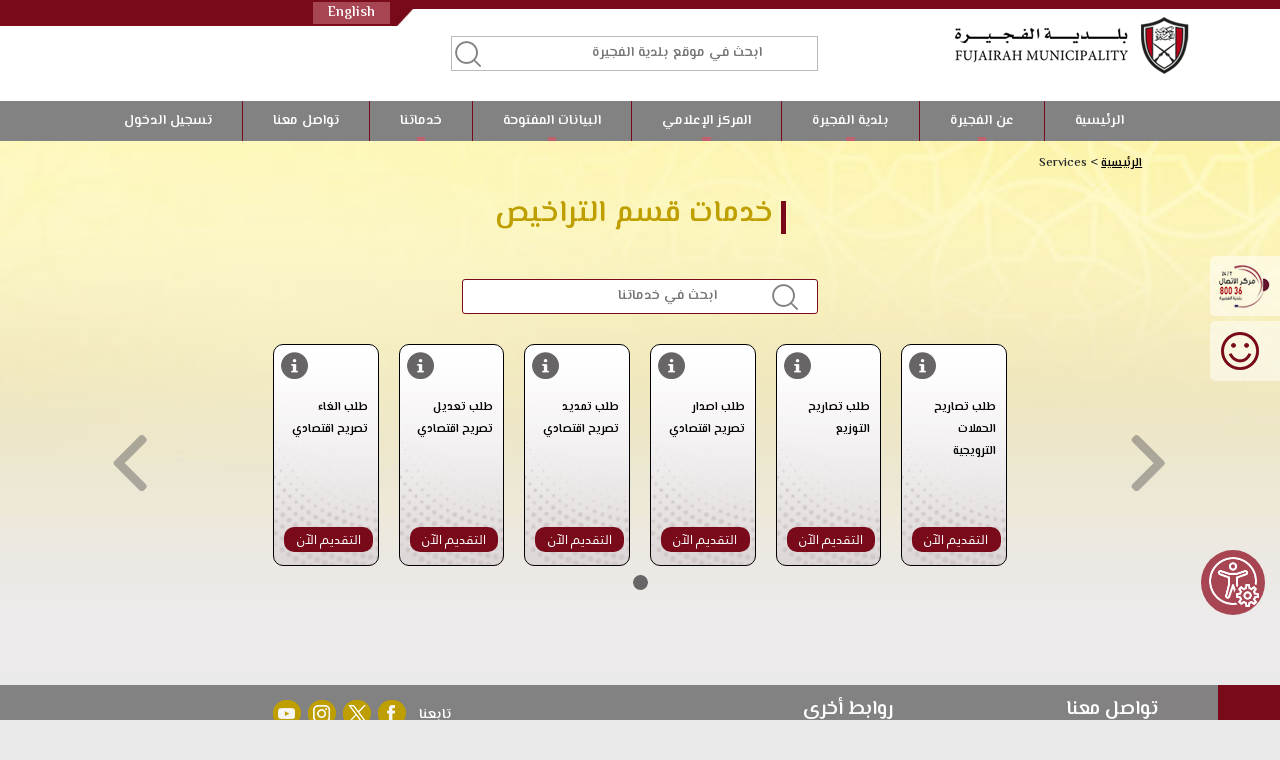

--- FILE ---
content_type: text/html; charset=utf-8
request_url: https://portal.fujmun.gov.ae/OnlineEservices/en/eService/ServicePages/services.aspx?packid=13&RK=License&cType=C
body_size: 59509
content:


<!DOCTYPE html>

<html translate="no" dir="rtl" lang="ar" >
<head>
   <meta name="google" content="notranslate" />
    <meta charset="utf-8">
    <meta http-equiv="X-UA-Compatible" content="IE=edge">
    <meta name="viewport" content="width=device-width, initial-scale=1">
    <title>Wallet - fujmun.gov.ae</title>
    <meta name="keywords" content="Fujairah Municipality, بلدية الفجيرة">
    <meta name="description" content="Fujairah Municipality, بلدية الفجيرة">
    <meta name='robots' content='index, follow, max-image-preview:large, max-snippet:-1, max-video-preview:-1' />
    <meta name='revisit-after' content='3 days' />

    <!-- Favicon and touch icons -->
    <link rel="shortcut icon" href="https://portal.fujmun.gov.ae/OnlineEServices/template/fujmun/assets/img/favicon.ico">

    <link href="https://portal.fujmun.gov.ae/OnlineEServices/template/fujmun/assets/bootstrap/css/bootstrap.min.css" rel="stylesheet" type="text/css" media="all" />
    
    <link href="https://portal.fujmun.gov.ae/OnlineEServices/template/fujmun/assets/css/jquery.fancybox.css" rel="stylesheet" type="text/css" media="all" />
    <link href="https://portal.fujmun.gov.ae/OnlineEServices/template/fujmun/assets/css/fontawesome/css/all.css" rel="stylesheet" type="text/css" media="all" />
    <link href="https://portal.fujmun.gov.ae/OnlineEServices/template/fujmun/assets/css/external-popup.css" rel="stylesheet" type="text/css" media="all" />
    
    <link rel="stylesheet" href="https://portal.fujmun.gov.ae/OnlineEServices/template/fujmun/assets/css/jquery-ui.css" />
    
    <link href="https://portal.fujmun.gov.ae/OnlineEServices/template/fujmun/assets/css/style.css?v=4.0" rel="stylesheet">
    <link href="https://portal.fujmun.gov.ae/OnlineEServices/template/fujmun/assets/css/font-awesome.min.css" rel="stylesheet">
    
    <script type="text/javascript" src="https://portal.fujmun.gov.ae/OnlineEServices/template/fujmun/assets/js/jquery-3.6.0.min.js"></script>
    <script src="https://portal.fujmun.gov.ae/OnlineEServices/template/fujmun/assets/js/jquery.nicescroll.js"></script>
    <script type="text/javascript" src="https://portal.fujmun.gov.ae/OnlineEServices/template/fujmun/assets/js/jquery.expandable.list.js"></script>
    <script src="https://portal.fujmun.gov.ae/OnlineEServices/template/fujmun/assets/js/custom_scripts.js"></script>
    <script src="https://portal.fujmun.gov.ae/OnlineEServices/template/fujmun/assets/js/jquery-ui.js"></script>
    <link href="https://portal.fujmun.gov.ae/OnlineEServices/template/fujmun/assets/css/sidebar-menu.css" rel="stylesheet">
    

    <script src="https://portal.fujmun.gov.ae/OnlineEServices/js/AlertBox/javascript_alert_dist_sweetalert.min.js"></script>
    <link href="https://portal.fujmun.gov.ae/OnlineEServices/js/AlertBox/javascript_alert_dist_sweetalert.css" rel="stylesheet" />

    

   

    

    
    

    <style>
        .abc {
            position: relative;
            z-index: 100;
        }
    </style>
    <script type="text/javascript">


       

        
        jQuery(document).ready(function () {
          
            jQuery('#load-screen').fadeOut(1000);
            jQuery(".carousel").carousel({
                keyboard: true,
                interval: false
            });

        });


        function RunCode() {
            
            jQuery(document).ready(function () {
                jQuery(".carousel").carousel({
                    keyboard: true,
                    interval: false
                });

            });
        }
        function searchText() {
          
            const urlParams = new URLSearchParams(window.location.search);
            var PackId = urlParams.get('packid');
            if (PackId == null)
                PackId = 0;
              
            var input = document.getElementById("MainContent_services_search");

            var filter = input.value.toUpperCase();
              
            if (filter.length > 1) {

                jQuery.ajax({
                    type: "POST",
                    url: 'services.aspx/GetServicesSearch',
                    data: "{ searchtext: '" + filter + "',packid: '" + PackId + "'}",
                    contentType: "application/json; charset=utf-8",
                    dataType: "json",
                    async: "true",
                    cache: "false",
                    success: function (data) {
                        OnSuccess(data);
                        document.getElementById("carouselindicators").style.display = 'none';
                    document.getElementById("PrevSideArrove").style.display = 'none';
                    document.getElementById("NextSideArrove").style.display = 'none';
        
                    
                    },


                    error: function () { alert("Ajax Error"); }
                });
                     
                    }






          /*  var lis = document.getElementsByClassName('xyz');*/
            //for (var i = 0; i < lis.length; i++) {
            //    var name = lis[i].getElementsByClassName('serviceText')[0].innerHTML;

            //    if (name.toUpperCase().indexOf(filter) > -1) {                   
            //        if (i <= 13) {
            //            
            //            //  var carousalitem = document.getElementsByClassName('carousel-item');
            //          var  element1 = document.getElementById('MainContent_Sliders1');
            //            element1.setAttribute("class", "carousel-item active");

            //        }

            //       else if (i <= 27) {
            //          var  element2 = document.getElementById('MainContent_Slider2');
            //            element2.setAttribute("class", "carousel-item active");

            //        }
            //       else if (i <= 41) {
            //           var element3 = document.getElementById('MainContent_Slider3');
            //            element3.setAttribute("class", "carousel-item active");

            //        }

            //        else if (i <= 55) {
            //         var  element4 = document.getElementById('MainContent_Slider4');
            //            element4.setAttribute("class", "carousel-item active");

            //        }

            //        lis[i].classList.add("abc");
            //        lis[i].style.display = 'list-item';
            //        lis[i].style.setProperty('list-style', 'none', 'important');
            //        document.getElementById("carouselindicators").style.display = 'none';
            //        document.getElementById("PrevSideArrove").style.display = 'none';
            //        document.getElementById("NextSideArrove").style.display = 'none';
            //    }
            //    else {
            //        document.getElementById("carouselindicators").style.display = 'none';
            //        document.getElementById("PrevSideArrove").style.display = 'none';
            //        document.getElementById("NextSideArrove").style.display = 'none';
            //        lis[i].style.display = 'none';
            //    }
                    
              
            //}
            if (filter == "") {
                //document.getElementById("carouselindicators").style.display = 'block';
                //document.getElementById("carouselindicators").style.textAlign = 'center';
                //document.getElementById("PrevSideArrove").style.display = 'block';
                //document.getElementById("NextSideArrove").style.display = 'block';
                // element1 = document.getElementById('MainContent_Sliders1');
                //element1.setAttribute("class", "carousel-item active");
                window.location.reload();
            }

        }

        window.onload = function () {
           // document.getElementById("MainContent_services_search").focus();
        };







        function OnSuccess(response) {

            jQuery("#MainContent_listpck").html('');
            document.getElementById("MainContent_listpck").innerHTML = "";
            var Sliders = '';
            var services_listing_list1 = '';
            var serviceList1 = '';
            var serviceText1 = '';
            var InfoLink = "";
            var InfoImage = "";
            var textH1 = "";
            var TextInfoLink = "";
            var Apply = "";
            var Applylink = "";
            var sliders = 1;
            Sliders = `<div id="Slider1" class="carousel-item active" data-interval="false">`;
            Sliders += "</div>";
            //Sliders2 = `<div id="Slider2" class="carousel-item" data-interval="false">`;
            //Sliders2+= "</div>";

            jQuery("#MainContent_listpck").append(Sliders);
          /*  jQuery("#MainContent_listpck").append(Sliders2);*/
            services_listing_list1 = `<div class="services_listing_list" id=listinglist1>`;
            services_listing_list1 += "</div>";
            jQuery("#Slider1").append(services_listing_list1);
            //services_listing_list2 = `<div class="services_listing_list" id=listinglist2>`;
            //services_listing_list2 += "</div>";
            //jQuery("#Slider2").append(services_listing_list2);
            var SearchedList = JSON.parse(response.d);
            jQuery(SearchedList).each(function (index, val) {

                
                if (sliders <= 14) {
                    serviceList1 = `<div class="services_listing xyz" id=listing` + val.ID +` title = "` + val.ServiceName + `" >`;
                    serviceList1 += "</div>";
                    jQuery("#listinglist1").append(serviceList1);                  

                    serviceText1 = `<div id=text` + val.ID +` class="serviceText">`;
                    serviceText1 += "</div>";                 
                    jQuery("#listing" + val.ID).append(serviceText1);
                    
                    var envser = [105];
                    //var BL = ["104", "105", "107", "108", "109", "110", "111", "112", "113", "247", "249", "354", "358", "361", "371", "372", "382", "429", "430"];
                    var BL = [ "0"];
                    if (envser.includes(val.ID)){                        
                       
                        InfoLink = `<a id=Info` + val.ID + ` href="javascript:EnvirnomentAlert('At this moment , This service is temporary unavailable. Pls. wait for future notice' ,1);">`;
                        InfoLink += "</a>";
                        InfoImage = `<img src="../../../template/fujmun/assets/icons/information-button.png">`;
                        jQuery("#text" + val.ID).append(InfoLink);
                        jQuery("#Info" + val.ID).append(InfoImage);

                        TextInfoLink = `<a style="font-family:inherit;" id=servicetext` + val.ID + `    href="javascript:EnvirnomentAlert('At this moment , This service is temporary unavailable. Pls. wait for future notice' ,1);" >`;
                        TextInfoLink += "</a>";
                        textH1 = `<h2 >` + val.ServiceName + `</h2 >`;
                        jQuery("#text" + val.ID).append(TextInfoLink);
                        jQuery("#servicetext" + val.ID).append(textH1);

                        Apply = `<h3 id=apply` + val.ID + ` > </h3 >`;
                        Applylink = `<a id=Applybutton` + val.ID + `  href="javascript:EnvirnomentAlert('At this moment , This service is temporary unavailable. Pls. wait for future notice' ,1);" > Apply </a>`;
                        jQuery("#text" + val.ID).append(Apply);
                        jQuery("#apply" + val.ID).append(Applylink);                    

                    }
                    else if (BL.includes(val.ID)) {

                        InfoLink = `<a id=Info` + val.ID + ` href="javascript:BuildingLabAlert('Fujairah Municipality CMRL will temporarily suspend online services for field density and proctor tests, starting from Thursday, 3/7/2024 @ 03:30 pm until Monday, 3/11/2024 at 07:30 am, due to expected bad weather condition');">`;
                        InfoLink += "</a>";
                        InfoImage = `<img src="../../../template/fujmun/assets/icons/information-button.png">`;
                        jQuery("#text" + val.ID).append(InfoLink);
                        jQuery("#Info" + val.ID).append(InfoImage);

                        TextInfoLink = `<a style="font-family:inherit;" id=servicetext` + val.ID + `    href="javascript:BuildingLabAlert('Fujairah Municipality CMRL will temporarily suspend online services for field density and proctor tests, starting from Thursday, 3/7/2024 @ 03:30 pm until Monday, 3/11/2024 at 07:30 am, due to expected bad weather condition');" >`;
                        TextInfoLink += "</a>";
                        textH1 = `<h2 >` + val.ServiceName + `</h2 >`;
                        jQuery("#text" + val.ID).append(TextInfoLink);
                        jQuery("#servicetext" + val.ID).append(textH1);

                        Apply = `<h3 id=apply` + val.ID + ` > </h3 >`;
                        Applylink = `<a id=Applybutton` + val.ID + `  href="javascript:BuildingLabAlert('Fujairah Municipality CMRL will temporarily suspend online services for field density and proctor tests, starting from Thursday, 3/7/2024 @ 03:30 pm until Monday, 3/11/2024 at 07:30 am, due to expected bad weather condition');" > Apply </a>`;
                        jQuery("#text" + val.ID).append(Apply);
                        jQuery("#apply" + val.ID).append(Applylink);

                    }
                    else {

                        InfoLink = `<a id=Info` + val.ID + ` href="service_information.aspx?serviceId=` + val.ID + `" >`;
                        InfoLink += "</a>";
                        InfoImage = `<img src="../../../template/fujmun/assets/icons/information-button.png">`;
                        jQuery("#text" + val.ID).append(InfoLink);
                        jQuery("#Info" + val.ID).append(InfoImage);


                        TextInfoLink = `<a style="font-family:inherit;" id=servicetext` + val.ID + ` href="service_information.aspx?serviceId=` + val.ID + `" >`;
                        TextInfoLink += "</a>";
                        textH1 = `<h2 >` + val.ServiceName + `</h2 >`;
                        jQuery("#text" + val.ID).append(TextInfoLink);
                        jQuery("#servicetext" + val.ID).append(textH1);


                        Apply = `<h3 id=apply` + val.ID + ` > </h3 >`;
                        Applylink = `<a id=Applybutton` + val.ID + ` href=` + val.ApplyUrl + `> ` + val.Status + ` </a>`;

                        jQuery("#text" + val.ID).append(Apply);
                        jQuery("#apply" + val.ID).append(Applylink);


                    }

                   
                }
               
                ++sliders;
            });

        }
    </script>
    <script type="text/javascript">
        //

        function UpdateSerLogTime(servicelink) {

            jQuery.ajax({
                type: "POST",
                url: "services.aspx/AddSerSessionTime",
                contentType: "application/json; charset=utf-8",
                dataType: "json",
                success: function (response) {

                    window.location.href = servicelink;
                },
                failure: function (response) {
                    alert('Failure:' + response.d);
                },
                error: function (response) {

                    console.log('Error:' + response);
                }
            });
            //

        }
        function SurveyRedirect(surveylink, PackageId) {
            
            alert("Kindly please Complete survey before applying for any service.");
            document.getElementById("IframeAll").src = surveylink;
            var dataString = JSON.stringify({ PackageId: PackageId });
            jQuery.ajax({
                type: "POST",
                url: "services.aspx/InsertSurveyData",
                contentType: "application/json; charset=utf-8",
                data: dataString,
                dataType: "json",
                success: function (response) {
				  jQuery('#survey').click();
                    jQuery("#myModal").modal("show");
                  

                },
                failure: function (response) {
                    alert('Failure:' + response.d);
                },
                error: function (response) {

                    console.log('Error:' + response);
                }
            });
            //

        }

        function EnvirnomentAlert(applytext, Id) {         
            my_link = "https://services.fea.gov.ae/customer/Account/Login";
            if (Id == 1) {
                swal({
                    title: applytext,
                    text: "",
                    type: "error",
                    confirmButtonColor: "#DD6B55",
                    cancelButtonText: "OK",
                    closeOnConfirm: false,
                
                    });
            } else {
            swal({
                title: applytext ,
                text: "https://services.fea.gov.ae/customer/Account/Login",
                type: "success",
                showCancelButton: true,   
                confirmButtonColor: "#DD6B55",
                confirmButtonText: "Visit Link ",
                cancelButtonText: "Later",   
                closeOnConfirm: false,              
            },
                function (isConfirm) {
                    if (isConfirm) {                         
                       /* window.parent.location = 'https://services.fea.gov.ae/customer/Account/Login';*/
                        window.open('https://services.fea.gov.ae/customer/Account/Login', '_blank');
                          //window.opener.location.reload();                       
                          swal.close();
                      }
                  });
        }

        }

        function BuildingLabAlert(applytext) {
            
            swal({
                title: applytext,
                text: "",
                type: "success",
                showCancelButton: true,
                cancelButtonText: "Cancel",

            });
        }

        function SurveryAlert(IDN) {

            swal("Alert", IDN, "error");

        }


        function myFunction() {
            //

            swal("Alert", "test", "error");

        }
        function CheckPrensence(mainStr, subStr) {
            if (mainStr.indexOf(subStr) > -1) {
                return true;
            } else {
                return false;
            }
        }

        //function fvalidate(IsAllowed) {

        //    //  
        //    if (IsAllowed == false) {

        //        swal("Alert", "You Are Not Allowed To Apply For This Service", "error");

        //        return false;

        //    }
        //}

        function loadServiceData(el) {

            var url = window.location.href.toString();

            var innerDiv = "MainContent_dv" + el;
            var ltrName = "MainContent_ltrapplied" + el;


            var ele = document.getElementById(innerDiv);
            var ltrControl = document.getElementById(ltrName);

            if (ele.style.display == "block") {
                ele.style.display = "none";
            }
            else {
                ele.style.display = "block";
            }


        }


        function make_json(text) {

            var flag_start = '<string xmlns="https://www.fujmun.gov.ae/">';
            var flag_end = '</string>';
            var start = text.indexOf(flag_start);
            var end = text.indexOf(flag_end);

            if (start == -1)
                return null;

            start += flag_start.length;

            var txt_json = text.substr(start, end - start);

            if (txt_json == '[]')
                return '';
            else {
                var json = JSON.parse(txt_json);

                return json;
            }
        }


        function toggle2(showHideDiv, switchTextDiv) {

            var ele = document.getElementById(showHideDiv);

            var text = document.getElementById(switchTextDiv);
            if (ele.style.display == "block") {
                ele.style.display = "none";
            }
            else {
                ele.style.display = "block";
            }
        }


        function dos() {
            jQuery("a[data-tab-destination]").on('click', function () {
                var tab = jQuery(this).attr('data-tab-destination');
                jQuery("#" + tab).click();
            });
            jQuery('.list').expList();
        }


        jQuery(document).ready(function () {
            jQuery(".popup").hide();
            jQuery(".openpop").click(function (e) {
                e.preventDefault();
                jQuery("iframe").attr("src", jQuery(this).attr('href'));
                jQuery(".links").fadeOut('slow');
                jQuery(".popup").fadeIn('slow');
            });

            jQuery(".close").click(function () {
                jQuery(this).parent().fadeOut("slow");
                jQuery(".links").fadeIn("slow");
            });
        });


    </script>

    <style>
        .surveydiv {
            margin: 20px;
        }
		 #myModal{ opacity: 1; }
    </style>

    <style>
        .modal-fullscreen .modal-body {
            overflow-y: hidden;
            /*transform: scale(0.8);*/
        }

        .modal-dialog {
            max-width: 900px !important;
            margin: auto;
        }
    </style>
    <script type="text/javascript">
        //window.site_url = 'https://192.168.2.34":8234" %>';
        //(function (o, d, e, s, k) {
        //    o[s] = o[s] || function () { (o[s].prop = o[s].prop || []).push(arguments) };
        //    o[s]('key', 'FujMun'); o[s]('url', o['site_url']);
        //    var a = d.createElement(e), m = d.getElementsByTagName(e)[0]; a.async = 1; a.src = o['site_url'] + k; m.parentNode.insertBefore(a, m);
        //})(window, document, 'script', 'ODL', '/js/fe/odl.min.js');
        jQuery(document).ready(function () {
       
            jQuery('#loading').fadeOut(3000);
            jQuery(document.body).RedirectConfirm({
                selector: "a",
                excluding: 'data-rc-exclude', // excluding attribute
                title: 'تنبيه',
                message: 'أنت الان تغادر موقعنا.',
                returnlbl: 'رجوع للخلف',
                continuelbl: 'الاستمرار',
                targetUrl: '_blank',
                rel: 'noreferrer'
            });
        });
        function ValidateRating(el) {
            var id = jQuery(el).attr("data-value");
            jQuery("#MyCoolDialog").find("img").css("pointer-events", "none");
            jQuery("#MyCoolDialog").dialog("close");
            var urlParams = new URLSearchParams(window.location.search);
            var param1 = urlParams.get('serviceId');
            var loginName = '';
            var dataString = JSON.stringify({ rating: id, serviceid: param1, loginname: loginName });
            SubmitFun();
            jQuery.ajax({
                type: "POST",
                url: 'https://portal.fujmun.gov.ae/OnlineEServices/default.aspx/CustomerRating',
                data: dataString,
                contentType: "application/json; charset=utf-8",
                dataType: "json",
                async: "true",
                cache: "false",
                success: function (data) {
                    jQuery(".ui-dialog-buttonpane button:contains('ok')").trigger("click");
                },
                error: function () { alert("Ajax Error"); }
            });



            return false;
        }
     


        function popupCenter(url, title, w, h) {
            var left = (screen.width / 2) - (w / 2);
            var top = (screen.height / 2) - (h / 2);
            return window.open(url, title, 'toolbar=no, resizable=no, titlebar=no, location=no, directories=no, status=no, menubar=no, scrollbars=no, resizable=no, copyhistory=no, width=' + w + ', height=' + h + ', top=' + top + ', left=' + left);
        }
        jQuery("document").ready(function () {
            var path = window.location.pathname;
            var page = path.split("/").pop();
            if (page != "BuildingAppForm2.aspx" && page != "survayForm.aspx" && page != "DrawingSubmission.aspx") {
                jQuery.noConflict();
                jQuery("a[data-tab-destination]").on('click', function () {
                    var tab = jQuery(this).attr('data-tab-destination');
                    jQuery("#" + tab).click();
                });
                jQuery('.list').expList();
            }
            function popupCenter(url, title, w, h) {
                var left = (screen.width / 2) - (w / 2);
                var top = (screen.height / 2) - (h / 2);
                return window.open(url, title, 'toolbar=no, resizable=no, titlebar=no, location=no, directories=no, status=no, menubar=no, scrollbars=no, resizable=no, copyhistory=no, width=' + w + ', height=' + h + ', top=' + top + ', left=' + left);
            }


        });

        function SubmitFun() {
            jQuery('#load-screen').show();
            return true;
        }
        MyConfirmOk = false
        function MyConfirm(btn) {


            if (MyConfirmOk) {
                return true
            }

            var myDialog = jQuery("#MyCoolDialog");
            myDialog.dialog({
                title: "Confirm Hotel delete",
                modal: true,
                appendTo: "form",
                width: "400px",
                position: { my: "center", at: "center", of: window },
                resizable: false,
                closeOnEscape: false,
                dialogClass: 'fixed-dialog',
                buttons: [
                    {
                        id: "MyOkBtn",
                        text: "ok",
                        click: function () {
                            MyConfirmOk = true
                            jQuery(btn).click()
                        }
                    },
                    {
                        id: "MyCancel",
                        text: "Cancel",
                        class: "btn btn-primary",
                        click: function () { myDialog.dialog("close"); jQuery('#load-screen').hide(); }
                    }
                ]
            })
            jQuery(".ui-dialog-titlebar").hide();


            return false
        }
    </script>

    <script
        defer
        src="https://uae.arabot.io/webcomponent-v6/js/arabotLoader.min.js"
        id="arabot-chat-script"
        data-ver="7"
        data-username="anonymous"
        data-info="anonymous"
        data-env="21"
        data-botkey="4976690d-5144-4606-9c07-9b2fa3e68512"></script>
</head>
<body>
    <form method="post" action="./services.aspx?packid=13&amp;RK=License&amp;cType=C" id="form1">
<div class="aspNetHidden">
<input type="hidden" name="__EVENTTARGET" id="__EVENTTARGET" value="" />
<input type="hidden" name="__EVENTARGUMENT" id="__EVENTARGUMENT" value="" />
<input type="hidden" name="__LASTFOCUS" id="__LASTFOCUS" value="" />
<input type="hidden" name="__VIEWSTATE" id="__VIEWSTATE" value="[base64]/MffSHTp4RSkLXaLNImyrLju4z9yl4OFhew/[base64]/4ufnNqjjbVJxFK38ZHtpmojTqkyPfAYNS5zGFhOZXdplXqfHp5NOpQnyiIe0IJJuTjNwppSyx+TTW6MfRRNz50tcPDbuVRkXN28PKOpMO2z5CAFuhqNMG7MfUlh5EKWCUIKaQK/J86PHYuHE1dLmhAhbjmbt1eDL83UyF4+PHZmzf5iHt/[base64]" />
</div>

<script type="text/javascript">
//<![CDATA[
var theForm = document.forms['form1'];
if (!theForm) {
    theForm = document.form1;
}
function __doPostBack(eventTarget, eventArgument) {
    if (!theForm.onsubmit || (theForm.onsubmit() != false)) {
        theForm.__EVENTTARGET.value = eventTarget;
        theForm.__EVENTARGUMENT.value = eventArgument;
        theForm.submit();
    }
}
//]]>
</script>


<script src="/OnlineEservices/WebResource.axd?d=pynGkmcFUV13He1Qd6_TZJjcedHQfhzWt2Qmtnv2SXPzscCcQcp69HUJwSeeYTzN8PzE9Iw7FS5VFPpLAX8SmA2&amp;t=638901680248157332" type="text/javascript"></script>


<script src="/OnlineEservices/ScriptResource.axd?d=uHIkleVeDJf4xS50Krz-yIYy_fvMj1CrB1BVelGL4KQ-rVUlWAvrWRSpQUTPUTY4py4P1Nta3c9Tns7dEDpS4CVerLKz9gw81JmFyjsz4qfbEpVk-2i9Uw_vD23zEtEKoS8rInBVPIQhCQ2F0tO3mVjfgywLbS356WZtONketxI1&amp;t=5c0e0825" type="text/javascript"></script>
<script src="/OnlineEservices/ScriptResource.axd?d=Jw6tUGWnA15YEa3ai3FadKMKzitNOAzOunm3rf78IkdlieZf23FVsFkvhHhDNyhjwKPB48rHHuBVuX3YYM-w8-zzPGviVSXWql4M2pyqO9i6a3Hby-FC-f5aMjGJdWvCRBkbIXp0rEtQ4_JqyQ44B8EM1ESwg3wGntcar1kfh_o1&amp;t=5c0e0825" type="text/javascript"></script>
<div class="aspNetHidden">

	<input type="hidden" name="__VIEWSTATEGENERATOR" id="__VIEWSTATEGENERATOR" value="2F81CEE5" />
	<input type="hidden" name="__EVENTVALIDATION" id="__EVENTVALIDATION" value="/7QRMIjV2PndOddpEHQwoYtFd9vn5dXek/DK9c+KnVdexe/iw5/TqohtoTDX64b7oTVP9TCoj3ZeiZ2eRFW2LiCLIzABdMakq1qnuAQfBsH9Ou3b2poez7U+uPjkZC+mHtyBoGVUe9kgi5XYOW/B9S4PXbGY8zYgRqbG0mTjZMZbJmUJKTdzIzVi1+vX8afN" />
</div>

        

        

        <div class="smartFujairah_top">
            <a href="javascript:" onclick="closewindow()">
                <img src="https://portal.fujmun.gov.ae/OnlineEServices/template/fujmun/assets/images/smartFujairah_top.jpg" /></a>
        </div>
        <div id="loading"></div>
        <a id="BackToTop">
            <img src="https://portal.fujmun.gov.ae/OnlineEServices/template/fujmun/assets/img/up-arrow.png" /></a>
        

        <div class="fixed_icons">
            <ul>
                <li><a href="tel:80036" title="Call center">
                    <img src="https://portal.fujmun.gov.ae/OnlineEServices/template/fujmun/assets/icons/call_center.png" /></a></li>
                
                <li><a href="#" title="Customer survey" data-bs-toggle="modal" data-bs-target="#customer_survey">
                    <img src="https://portal.fujmun.gov.ae/OnlineEServices/template/fujmun/assets/icons/customer-survey.png" /></a>
                </li>

                
                
                
            </ul>
        </div>

        <header>
            <div class="row page_top nopadding">
                <div class="col-8">
                </div>
                <div class="col-4 top_right">
                    
                    <div class="language_change">
                        <a id="en" href="javascript:__doPostBack(&#39;ctl00$en&#39;,&#39;&#39;)">English</a>
                        
                    </div>
                    <div class="clearfix"></div>
                </div>
            </div>

            <div class="container">
                <div class="row top">
                    <div class="col-md-4 col-4 logo_left">
                        
                        <a href="https://www.fujmun.gov.ae/default.aspx?lang=ar">
                            <img src="https://portal.fujmun.gov.ae/OnlineEServices/template/fujmun/assets/img/logo_ar.png" /></a>
                    </div>

                    <div class="col-md-8 col-8">
                        <div class="row">

                            <div class="col-md-8 col-8 top_search">
                                <input name="ctl00$SearchTop" type="text" autocomplete="off" onchange="javascript:setTimeout(&#39;__doPostBack(\&#39;ctl00$SearchTop\&#39;,\&#39;\&#39;)&#39;, 0)" onkeypress="if (WebForm_TextBoxKeyHandler(event) == false) return false;" id="SearchTop" autocomplete="off" placeholder="ابحث في موقع بلدية الفجيرة" />
                            </div>
                            
                        </div>
                    </div>
                    
                </div>
            </div>
            
            <div class="top_menu">
                <div class="container">

                    <nav class="navbar navbar-expand-lg navbar-light">
                        <div class="container-fluid">
                            <button class="navbar-toggler" type="button" data-bs-toggle="collapse" data-bs-target="#navbarTop" aria-controls="navbarTop" aria-expanded="false" aria-label="Toggle navigation">
                                <span class="navbar-toggler-icon"></span>
                                <span class="navbar-toggler-icon"></span>
                                <span class="navbar-toggler-icon"></span>
                            </button>
                            <div class="collapse navbar-collapse" id="navbarTop">
                                <ul class="navbar-nav me-auto mb-2 mb-lg-0">
                                    <li class="nav-item"><a class="nav-link" href="https://www.fujmun.gov.ae/default.aspx?lang=ar" title="الرئيسية">الرئيسية</a></li>
                                    <li class="nav-item dropdown"><a class="nav-link dropdown-toggle" data-bs-toggle="dropdown" href="https://www.fujmun.gov.ae/fujairah.aspx?lang=ar" title="نبذة عن الفجيرة">عن الفجيرة</a>

                                        <ul class="dropdown-menu">
                                            <li><a class="dropdown-item" href="https://www.fujmun.gov.ae/fujairah.aspx?lang=ar">عن الفجيرة</a></li>
                                            <li><a class="dropdown-item" href="https://www.fujmun.gov.ae/fujairah.aspx?lang=ar">نبذة عن الفجيرة</a></li>
                                            <li><a class="dropdown-item" href="https://www.fujmun.gov.ae/page.aspx?id=112&template=default">معرض الصور</a></li>
                                            <li><a class="dropdown-item" href="https://www.fujmun.gov.ae/UrbanObservatory.aspx?lang=ar">المرصد الحضري</a></li>
                                        </ul>
                                    </li>

                                    <li class="nav-item dropdown"><a class="nav-link  dropdown-toggle" data-bs-toggle="dropdown" href="#" title="عن بلدية الفجيرة">بلدية الفجيرة</a>
                                        <ul class="dropdown-menu">
                                            <li><a class="dropdown-item" href="https://www.fujmun.gov.ae/about_fujairah_municipality.aspx?lang=ar">بلدية الفجيرة</a></li>
                                            <li><a class="dropdown-item" href="https://www.fujmun.gov.ae/about_fujairah_municipality.aspx?lang=ar">عن بلدية الفجيرة</a></li>
                                            <li><a class="dropdown-item" href="https://www.fujmun.gov.ae/vision_and_mission.aspx?lang=ar">الرؤية والرسالة</a></li>
                                            <li><a class="dropdown-item" href="https://www.fujmun.gov.ae/organizational_chart.aspx?lang=ar">الهيكل التنظيمي</a></li>
                                            
                                            <li><a class="dropdown-item" href="https://www.fujmun.gov.ae/departments.aspx?lang=ar">إدارات البلدية</a></li>
                                            <li><a class="dropdown-item" href="https://www.fujmun.gov.ae/our_achievements.aspx?lang=ar">نسعى للأفضل</a></li>
                                            <li><a class="dropdown-item" href="https://www.fujmun.gov.ae/our_policies.aspx?lang=ar">السياسات</a></li>
                                        </ul>
                                    </li>

                                    
                                    <li class="nav-item dropdown"><a class="nav-link dropdown-toggle" data-bs-toggle="dropdown" href="#" title="المركز الإعلامي">المركز الإعلامي</a>

                                        <ul class="dropdown-menu">
                                            <li><a class="dropdown-item" href="https://www.fujmun.gov.ae/news.aspx?lang=ar">المركز الإعلامي</a></li>
                                            <li><a class="dropdown-item" href="https://www.fujmun.gov.ae/news.aspx?lang=ar">أخبار البلدية</a></li>
                                            <li><a class="dropdown-item" href="https://www.fujmun.gov.ae/laws.aspx?lang=ar">التشريعات والقوانين</a></li>
                                            <li><a class="dropdown-item" href="https://www.fujmun.gov.ae/circulars.aspx?lang=ar">التعاميم والقرارات</a></li>
                                            <li><a class="dropdown-item" href="https://www.fujmun.gov.ae/bids.aspx?lang=ar">مزايدات</a></li>
                                            <li><a class="dropdown-item" href="https://www.fujmun.gov.ae/help.aspx?lang=ar">دليل المساعدة</a></li>
                                        </ul>
                                    </li>




                                    
                                    <li class="nav-item dropdown"><a class="nav-link dropdown-toggle" data-bs-toggle="dropdown" href="#" title="البيانات المفتوحة">البيانات المفتوحة</a>

                                        <ul class="dropdown-menu">
                                            <li><a class="dropdown-item" href="https://www.fujmun.gov.ae/open_data.aspx?lang=ar">البيانات المفتوحة</a></li>
                                            <li><a class="dropdown-item" href="https://www.fujmun.gov.ae/open_data.aspx?lang=ar">الملفات</a></li>
                                            <li><a class="dropdown-item" href="https://www.fujmun.gov.ae/uploads/policies/نسخ معتمدة من سياسة البيانات المعتمدة.pdf">سياسة البيانات المفتوحة</a></li>
                                        </ul>
                                    </li>


                                    <li class="nav-item dropdown"><a class="nav-link  dropdown-toggle" data-bs-toggle="dropdown" href="#" title="خدماتنا">خدماتنا</a>
                                        <ul class="dropdown-menu">
                                            
                                            <li><a class="dropdown-item" href="https://portal.fujmun.gov.ae/OnlineEServices/default.aspx">خدماتنا</a></li>
                                            <li><a class="dropdown-item" href="https://portal.fujmun.gov.ae/OnlineEServices/account.aspx">محفظتي</a></li>
                                            <li><a class="dropdown-item" href="https://www.fujmun.gov.ae/uploads/دليل الخدمات 2023.pdf">دليل الخدمات</a></li>
                                        </ul>
                                    </li>
                                    <li class="nav-item"><a class="nav-link" href="https://www.fujmun.gov.ae/contact.aspx?lang=ar" title="تواصل معنا">تواصل معنا</a></li>

                                    
                                    <li class="nav-item"><a href="https://portal.fujmun.gov.ae/OnlineEServices/login/Login.aspx" title="تواصل معنا">تسجيل الدخول </a></li>

                                    
                                </ul>

                            </div>
                        </div>
                    </nav>
                    <div class="clearfix"></div>
                </div>
            </div>
        </header>
        


        <div class="default_main">


            <div class="container">
                <div class="breadcrumb">


                    <script type="text/javascript">
//<![CDATA[
Sys.WebForms.PageRequestManager._initialize('ctl00$ScriptManager1', 'form1', [], [], [], 90, 'ctl00');
//]]>
</script>

                    
                    <span id="SiteMapPath1"><span><a title="title" href="/OnlineEservices/default.aspx">الرئيسية</a></span><span> &gt; </span><span>Services</span></span>

                    
                </div>
            </div>
            <div id="load-screen" style="display: none"></div>

            


    


     <input type="hidden" name="ctl00$MainContent$HiddenISApproved" id="MainContent_HiddenISApproved" />
    <div class="container">
       
        <div class="page_title">
            <img src="https://portal.fujmun.gov.ae/OnlineEServices/template/fujmun/assets/img/page_title_bg.jpg" />
           
            <span style="font-weight:bold;">خدمات قسم التراخيص </span>
            
        </div>
        
        <div class="row">
            <div class="col-md-4"></div>
            <div class="col-md-4 services_search">
                <input name="ctl00$MainContent$services_search" type="text" id="MainContent_services_search" onkeyup="searchText()" placeholder="ابحث في خدماتنا" />
            </div>
            <div class="col-md-4"></div>
        </div>
    </div>
    

    <div class="row max-95">

        <div id="servicesControl" class="carousel slide" data-bs-ride="carousel" interval="false">

            <div class="slider-arrow" id="PrevSideArrove">
                <button class="carousel-control-prev" type="button" data-bs-target="#servicesControl" data-bs-slide="prev">
                    <img src="https://portal.fujmun.gov.ae/OnlineEServices/template/fujmun/assets/icons/left-arrow.png" />
                </button>
            </div>


            <div class="col-md-12">

                <div class="carousel-inner" >
                    <div class="carousel-indicators" id="carouselindicators">
                        <button id="MainContent_button1" type="button" data-bs-target="#servicesControl" data-bs-slide-to="0" class="active" aria-current="true" aria-label="Slide 1"></button>
                        
                        
                        
                    </div>




                    <div id="MainContent_listpck"><div id="MainContent_Sliders1" class="carousel-item active" data-bs-interval="1000000"><div class="services_listing_list"><div class="services_listing xyz" title="طلب تصاريح الحملات الترويجية"><div class="serviceText"><a href="service_information.aspx?serviceId=281"><img src="../../../template/fujmun/assets/icons/information-button.png"></img></a><a href="service_information.aspx?serviceId=281" style="font-family:inherit;"><h2>طلب تصاريح الحملات الترويجية</h2></a><h3><a href="../../../login/Login.aspx">التقديم الآن </a></h3></div></div><div class="services_listing xyz" title=" طلب تصاريح التوزيع "><div class="serviceText"><a href="service_information.aspx?serviceId=270"><img src="../../../template/fujmun/assets/icons/information-button.png"></img></a><a href="service_information.aspx?serviceId=270" style="font-family:inherit;"><h2> طلب تصاريح التوزيع </h2></a><h3><a href="../../../login/Login.aspx">التقديم الآن </a></h3></div></div><div class="services_listing xyz" title="طلب اصدار تصريح اقتصادي"><div class="serviceText"><a href="service_information.aspx?serviceId=499"><img src="../../../template/fujmun/assets/icons/information-button.png"></img></a><a href="service_information.aspx?serviceId=499" style="font-family:inherit;"><h2>طلب اصدار تصريح اقتصادي</h2></a><h3><a href="../../../login/Login.aspx">التقديم الآن </a></h3></div></div><div class="services_listing xyz" title="طلب تمديد تصريح اقتصادي"><div class="serviceText"><a href="service_information.aspx?serviceId=500"><img src="../../../template/fujmun/assets/icons/information-button.png"></img></a><a href="service_information.aspx?serviceId=500" style="font-family:inherit;"><h2>طلب تمديد تصريح اقتصادي</h2></a><h3><a href="../../../login/Login.aspx">التقديم الآن </a></h3></div></div><div class="services_listing xyz" title="طلب تعديل تصريح اقتصادي"><div class="serviceText"><a href="service_information.aspx?serviceId=514"><img src="../../../template/fujmun/assets/icons/information-button.png"></img></a><a href="service_information.aspx?serviceId=514" style="font-family:inherit;"><h2>طلب تعديل تصريح اقتصادي</h2></a><h3><a href="../../../login/Login.aspx">التقديم الآن </a></h3></div></div><div class="services_listing xyz" title="طلب الغاء تصريح اقتصادي"><div class="serviceText"><a href="service_information.aspx?serviceId=515"><img src="../../../template/fujmun/assets/icons/information-button.png"></img></a><a href="service_information.aspx?serviceId=515" style="font-family:inherit;"><h2>طلب الغاء تصريح اقتصادي</h2></a><h3><a href="../../../login/Login.aspx">التقديم الآن </a></h3></div></div></div></div></div>

                    <div class="clearfix"></div>

                </div>
            </div>

            <div class="slider-arrow" id="NextSideArrove">
                <button class="carousel-control-next" type="button" data-bs-target="#servicesControl" data-bs-slide="next">
                    <img src="https://portal.fujmun.gov.ae/OnlineEServices/template/fujmun/assets/icons/right-arrow.png" />
                </button>
            </div>

        </div>


         <div class="surveydiv">

            <a style="visibility: hidden" id="survey" data-backdrop="false" href="#" class="btn btn-lg btn-primary" data-toggle="modal" data-target="#myModal"></a>

            <div id="myModal" class="modal fade" tabindex="-1" aria-labelledby="customer_surveyLabel" aria-hidden="true">
                <div class="modal-dialog modal-fullscreen-xxl-down">
                    <div class="modal-content">
                        <div class="modal-header">

                            <button type="button" class="btn-close" data-bs-dismiss="modal" aria-label="Close"></button>
                            
                        </div>
                        <div class="modal-body">
                            <iframe src="" width="100%" height="100%" frameborder="0" id="IframeAll" allowtransparency="true"></iframe>
                        </div>
                        <div class="modal-footer">
                            <button type="button" onclick="window.location.reload();" class="btn btn-default" data-dismiss="modal">Close</button>

                        </div>
                    </div>

                </div>
            </div>

        </div>

          

    </div>



        </div>






        <footer>
            <div class="container">
                <div class="row max-95">
                    <div class="col-md-3 col-6 reach_us">
                        <h2><a href="https://www.fujmun.gov.ae/contact.aspx?lang=ar">تواصل معنا</a></h2>

                        <ul>
                            
                            <li class="mailto">
                                <img src="https://portal.fujmun.gov.ae/OnlineEServices/template/fujmun/assets/icons/email.png" /><a href="mailto:info@fujmun.gov.ae">info@fujmun.gov.ae</a></li>
                            <li>
                                <img src="https://portal.fujmun.gov.ae/OnlineEServices/template/fujmun/assets/icons/phone.png" />الاتصال المجاني 80036</li>
                            <li style="font-size: 11px; line-height: 18px; width: 90%; margin: auto; padding: 5px 0; text-align: justify;"><b>اوقات العمل:</b> من الاثنين الى الخميس من الساعة 7:30 ص وحتى 3:30 م ، ويوم الجمعة من 7:30 ص الى 12:00م
                            </li>
                        </ul>
                    </div>


                    <div class="col-md-4 col-6 footer_navigation">
                        <h2>روابط أخرى</h2>


                        <ul>
                            
                            <li><a href="https://www.fujmun.gov.ae/page.aspx?id=1663&template=default&lang=ar" title="السياسة العامة لاستمرارية الأعمال">السياسة العامة لاستمرارية الأعمال</a></li>
                            <li><a href="https://www.fujmun.gov.ae/page.aspx?id=1680&template=default&lang=ar" title="سياسة المعرفة والابتكار">سياسة المعرفة والابتكار</a></li>
                            <li><a href="https://www.fujmun.gov.ae/page.aspx?id=1681&template=default&lang=ar" title="سياسة الحوكمة">سياسة الحوكمة</a></li>
                            <li><a href="https://www.fujmun.gov.ae/careers.aspx?lang=ar" title="الوظائف">الوظائف</a></li>
                            <li><a href="https://government.ae/" title="البوابة الرسمية لحكومة">البوابة الرسمية لحكومة</a></li>
                            <li><a href="https://www.fujmun.gov.ae/page.aspx?id=548&template=default&lang=ar" title="الخصوصية">الخصوصية</a></li>
                            <li><a href="https://www.fujmun.gov.ae/page.aspx?id=549&template=default&lang=ar" title="الشروط والأحكام">الشروط والأحكام</a></li>
                        </ul>
                    </div>


                    <div class="col-md-1 col-1"></div>


                    <div class="col-md-4 col-12 copyright_move">
                        <div class="social">
                            <ul>
                                <li>تابعنا</li>
                                <li><a href="https://www.facebook.com/FujairahMunicipality" target="_blank" rel="noreferrer">
                                    <img src="https://portal.fujmun.gov.ae/OnlineEServices/template/fujmun/assets/icons/facebook.png" /></a></li>
                                <li><a href="https://twitter.com/fujmun" target="_blank" rel="noreferrer">
                                    <img src="https://portal.fujmun.gov.ae/OnlineEServices/template/fujmun/assets/icons/twitter.png" /></a></li>
                                <li><a href="https://instagram.com/fuj_mun" target="_blank" rel="noreferrer">
                                    <img src="https://portal.fujmun.gov.ae/OnlineEServices/template/fujmun/assets/icons/instagram.png" /></a></li>
                                <li><a href="https://www.youtube.com/user/fujairahmunicipality" target="_blank" rel="noreferrer">
                                    <img src="https://portal.fujmun.gov.ae/OnlineEServices/template/fujmun/assets/icons/youtube.png" /></a></li>
                            </ul>
                            <div class="clearfix"></div>
                        </div>
                        <div class="best_view">
                            يفضل تصفح الموقع من خلال شاشة 1280x1024
                            تدعم مايكروسوفت إنترنت إكسبلورر 10,0 , 3,0 فايرفوكس , سفاري 1,2 , 6,0 أوبرا , كروم 1,0

                            <div style="margin-top: 5px;">
                                عدد الزوار: 4,370,000
                            </div>
                        </div>
                        <div class="copyright">
                            جميع الحقوق محفوظة © 2022  لبلدية الفجيرة.
                        </div>
                        
                    </div>

                    <div class="col-md-4 digiSeal" style="margin-top: 10px;">

                        <!-- DigiCert Seal HTML -->
                        <!-- Place HTML on your site where the seal should appear -->
                        <div id="DigiCertClickID_baehMKMK"></div>

                        <!-- DigiCert Seal Code -->
                        <!-- Place with DigiCert Seal HTML or with other scripts -->
                        <script type="text/javascript">
                            var __dcid = __dcid || [];
                            __dcid.push({ "cid": "DigiCertClickID_baehMKMK", "tag": "baehMKMK" });
                            (function () { var cid = document.createElement("script"); cid.async = true; cid.src = "//seal.digicert.com/seals/cascade/seal.min.js"; var s = document.getElementsByTagName("script"); var ls = s[(s.length - 1)]; ls.parentNode.insertBefore(cid, ls.nextSibling); }());
                        </script>
                    </div>

                    <div class="clearfix"></div>



                </div>
            </div>
        </footer>



        <!-- Modal -->
        <div class="modal fade" id="customer_survey" tabindex="-1" aria-labelledby="customer_surveyLabel" aria-hidden="true">
            <div class="modal-dialog modal-fullscreen">
                <div class="modal-content">
                    <div class="modal-header">
                        <button type="button" class="btn-close" data-bs-dismiss="modal" aria-label="Close"></button>
                    </div>
                    <div class="modal-body">
                        
                        <iframe src="https://msurvey.government.ae/survey/Fujairah%20Municipality/hqu/ar/direct?mailref=0" id="surAr" width="100%" height="100%" frameborder="0" allowtransparency="true"></iframe>
                        <span id="lblratingstatus"></span>
                    </div>
                    <div class="modal-footer">
                    </div>
                </div>
            </div>
        </div>
        <div id="MyCoolDialog" style="padding: 25px; text-align: center; display: none; background: #fff;">
            <div class="survey_fixed_contet">
                <h2 style="padding-top: 0px!important;">ما مدى رضاك عن الخدمة المقدمة؟</h2>
            </div>
            <img src="https://portal.fujmun.gov.ae/OnlineEServices/template/fujmun/assets/customer_rating/very_happy.png" data-value="Very Happy" style="width: 40px" onclick="ValidateRating(this);" />
            <img src="https://portal.fujmun.gov.ae/OnlineEServices/template/fujmun/assets/customer_rating/happy.png" data-value="Happy" style="width: 40px" onclick="ValidateRating(this);" />
            <img src="https://portal.fujmun.gov.ae/OnlineEServices/template/fujmun/assets/customer_rating/neutral.png" data-value="Neutral" style="width: 40px" onclick="ValidateRating(this);" />
            <img src="https://portal.fujmun.gov.ae/OnlineEServices/template/fujmun/assets/customer_rating/sad.png" data-value="Sad" style="width: 40px" onclick="ValidateRating(this);" />
            <img src="https://portal.fujmun.gov.ae/OnlineEServices/template/fujmun/assets/customer_rating/angry.png" data-value="Angry" style="width: 40px" onclick="ValidateRating(this);" />
        </div>


        <!-- jQuery (necessary for Bootstrap's JavaScript plugins) -->
        
        <!-- Include all compiled plugins (below), or include individual files as needed -->

        <script type="text/javascript" src="https://portal.fujmun.gov.ae/OnlineEServices/template/fujmun/assets/js/jquery.fancybox.pack.js?v=2.1.5"></script>
        <script type="text/javascript" src="https://portal.fujmun.gov.ae/OnlineEServices/template/fujmun/assets/js/main.js?v=1.0"></script>
        <script src="https://portal.fujmun.gov.ae/OnlineEServices/template/fujmun/assets/js/externalLinks.js"></script>
        <script type="text/javascript" src="https://portal.fujmun.gov.ae/OnlineEServices/template/fujmun/assets/js/external-popup.js"></script>
        
        


        <script src="https://portal.fujmun.gov.ae/OnlineEServices/template/fujmun/assets/bootstrap/js/bootstrap.min.js"></script>
        <link href="https://portal.fujmun.gov.ae/OnlineEServices/js/PopupWindow/colorbox.css" rel="stylesheet" type="text/css" />
        <script src="https://portal.fujmun.gov.ae/OnlineEServices/js/PopupWindow/jquery.colorbox.js" type="text/javascript"></script>
        <script src="https://portal.fujmun.gov.ae/OnlineEServices/template/fujmun/assets/js/sidebar-menu.js?v=1.0"></script>
        <script>
            jQuery.sidebarMenu(jQuery('.sidebar-menu-rtl'));
        </script>

        <!-- Google tag (gtag.js) -->
        <script async src="https://www.googletagmanager.com/gtag/js?id=G-EP1E539S9D"></script>
        <script>
            window.dataLayer = window.dataLayer || [];
            function gtag() { dataLayer.push(arguments); }
            gtag('js', new Date());
            gtag('config', 'G-EP1E539S9D', { cookie_flags: 'SameSite=Strict;Secure' });

        </script>
    

<script type="text/javascript">
//<![CDATA[
RunCode();//]]>
</script>
</form>

    <!-- Sign Language widget script -->

    <script
        src="https://cdn.mindrocketsapis.com/client/Latest/jquery.cookie.js">
    </script>
    <!-- you can remove the above if you already included JQuery and cookie plugin in the website -->
    <script
        src="https://cdn.mindrocketsapis.com/client/Latest/toolkit.js">
    </script>
    <script
        src="https://cdn.mindrocketsapis.com/client/Latest/mrmegapack.bundle.js">
    </script>
    <script
        src="https://cdn.mindrocketsapis.com/client/MRUAP/fujmun/integrator-uap.js">
    </script>
    <!-- you can remove toolkit.js above if you already integrated sign language script before -->
    <!-- End Sign Language widget script -->
</body>
</html>


--- FILE ---
content_type: text/css
request_url: https://portal.fujmun.gov.ae/OnlineEServices/template/fujmun/assets/css/external-popup.css
body_size: 670
content:
div#speedbump {
  display: none;
  z-index: 9999;
  position: fixed;
  top: 0;
  width: 100%;
  background: #eeeeee;
}
#speedbump h4.modal-title {
  text-align: center;
  text-transform: uppercase;
  color: #004795;
  font-size:2.5em;	
}
.modal-body p {
  text-align:center;
  font-size: 1em;
}
button.btn-modal:hover {
  cursor: pointer;
}
button.btn-modal.btn-continue {
  background-color: #8bc63e;
  border: 0px;
  margin: 1% 0;
}
button.btn-modal.btn-close {
  background-color: inherit;
  border: 1px solid #030000;
  color: #030000;
  font-weight: 400;
}
.modal-header .close {
  font-size: 3.5em;
}

--- FILE ---
content_type: text/css
request_url: https://portal.fujmun.gov.ae/OnlineEServices/template/fujmun/assets/css/style.css?v=4.0
body_size: 129365
content:
html, body {
    font-size: 100%;
    font-family: 'El Messiri', 'Myriad Pro', 'Open Sans', sans-serif;
    background: #ebeaea;
    margin: 0;
}
.mailto a {
    font-size: 12px !important;
}
.LoginAccount i {
    color: #790a1a;
    font-size: 24px !important;
    margin-top: 10px;
}

#divWelcome {
    margin-top: 20px;
}

.LoginDetails {
    text-align: left;
}

    .LoginDetails p {
        color: #790a1a;
        line-height: 25px;
        margin: 0px;
        font-size: 13px;
        font-weight: bold;
    }

.LoginProfile img {
    width: 100%;
}
#MrAccessInHand {
    right: 15px !important;
    width: 64px !important;
    height: 65px !important;
}

    #MrAccessInHand img {
        width: 52px !important;
    }
#noti_Counter {
    display: block;
    position: absolute;
    color: #FFF;
    font-size: 22px;
    font-weight: normal;
    padding: 1px 3px;
    margin: -5px -30px 0px 0px;
    -webkit-border-radius: 50%;
    z-index: 1;
}

    #noti_Counter .fa.fa-bell {
        color: #790a1a;
    }

    #noti_Counter > a {
        color: white;
        text-decoration: none;
    }

.top_searchLogged input {
    color: #beb7b7;
    border: 1px solid #beb7b7;
    letter-spacing: 0px;
    font-size: 14px;
    width: 100%;
    background: url(../icons/search-btn.png) no-repeat 95%;
    line-height: 35px;
    padding: 0;
    text-align: center;
    margin-top: 25px;
    text-indent: 14px;
    height: 35px;
}
/*.top_searchLogged input {
    color: #beb7b7;
    border: 1px solid #beb7b7;
    letter-spacing: 0px;
    font-size: 8px;
    width: 100%;
    background: url(../icons/search-btn.png) no-repeat 95%;
    line-height: 35px;
    padding: 0;
    text-align: center;
    margin-top: 25px;
    text-indent: 14px;
    height: 35px;
}*/
@font-face {
    font-family: 'El Messiri';
    src: url('ar-fonts/ElMessiri-SemiBold.woff2') format('woff2'), url('ar-fonts/ElMessiri-SemiBold.woff') format('woff');
    font-weight: 600;
    font-style: normal;
    font-display: swap;
}

@font-face {
    font-family: 'Janna LT';
    src: url('ar-fonts/JannaLT-Regular.woff2') format('woff2'), url('ar-fonts/JannaLT-Regular.woff') format('woff');
    font-weight: normal;
    font-style: normal;
    font-display: swap;
}

/*.top_searchLogged input {
    display: none;
}*/
#accessibilityBar button.setAccessibility {
    width: 90% !important;
}

#accessibilityBar {
    top: 30% !important;
    right: -5px !important;
    direction: ltr !important;
    font-family: 'Century Gothic', verdana, 'Open Sans', sans-serif;
}

    #accessibilityBar button#universalAccessBtn {
        right: 85px !important;
    }

        #accessibilityBar button#universalAccessBtn span {
            width: 150px !important;
        }
.smartFujairah_top {
    display: none;
}
#BackToTop {
    display: inline-block;
    background-color: #ffffff;
    width: 50px;
    height: 50px;
    text-align: center;
    border-radius: 4px;
    position: fixed;
    bottom: 30px;
    right: 30px;
    transition: background-color .3s, opacity .5s, visibility .5s;
    opacity: 0;
    visibility: hidden;
    z-index: 1000;
    line-height: 45px;
}

    #BackToTop:hover {
        cursor: pointer;
        background-color: #edcece;
    }

    #BackToTop:active {
        background-color: #555;
    }

    #BackToTop.show {
        opacity: 1;
        visibility: visible;
        right: 95% !important;
    }

#loading {
    position: fixed;
    width: 100%;
    height: 100vh;
    background: #fff url('../img/loader.gif') no-repeat center center;
    z-index: 9999;
}
.col-md-8.ejaarData {
    padding: 5px;
    margin: 1px auto;
    background: #e8e8e8a8;
    font-size: 11px;
    text-indent: 10px;
}

.ejaarBlock {
    height: auto;
    margin: 10px auto auto;
    padding: 15px;
    border-left: none;
    border-top: none;
    min-height: 100px;
    background-color: #fbf7f7;
    overflow: auto;
}

.ejaarBlockTitle {
    color: #790a1a;
    font-weight: bold;
    line-height: 26px;
    font-size: 10px;
    background: #eeeded7a;
    margin: 0px 0;
    text-indent: 5px;
}
.aClass {
    opacity: 0 !important;
}
.smartAppsLink a {
    text-decoration: none;
}
li.activated {
    background: #a19393;
}
.welcomeBox {
    position: absolute;
    left: 2%;
    top: 40px;
    width: 37%;
    border-radius: 3px;
    line-height: 30px;
    font-size: 14px;
    text-transform: uppercase;
    font-weight: bold;
    text-align: left;
}

    .welcomeBox i {
        color: #790a1a;
        font-size: 20px !important;
    }

    .welcomeBox h2 {
        margin: 0;
        font-size: 10px;
        font-weight: bold;
        text-indent: 10px;
        color: #790a1a;
        text-transform: uppercase;
        padding-top: 5px;
    }

    .welcomeBox p {
        text-indent: 10px !important;
        line-height: 20px;
        font-size: 14px;
        margin: 0;
        padding: 0;
    }

    .welcomeBox h3 {
        text-indent: 10px;
        padding: 4px;
        margin: 0px !important;
        line-height: 12px;
        display: block;
        background: #a74553;
        font-size: 12px;
        text-align: center;
        color: #fff !important;
        border-radius: 3px;
        font-weight: bold;
    }

        .welcomeBox h3 a {
            color: #fff;
            text-decoration: none;
        }


.ProfileCustom {
    text-align: center;
}

    .ProfileCustom p {
        font-size: 14px;
        font-weight: bold;
        text-indent: 10px;
        line-height: 25px;
        color: #000;
        padding: 0;
        margin: 0;
        text-transform: uppercase;
    }

    .ProfileCustom a {
        text-decoration: none;
    }

    .ProfileCustom i {
        color: #790a1a;
        font-size: 36px;
    }

.default_main input, select, textarea {
    border-radius: 3px;
    border: 1px solid #790a1a !important;
    text-indent: 10px;
}
/*.default_main input, input:disabled {
    height: 30px;
    width: 100%;
    text-indent: 10px;
}*/
@font-face {
    font-family: 'Century Gothic';
    src: url('fonts/GOTHICB.eot');
    src: url('fonts/GOTHICB.eot?#iefix') format('embedded-opentype'), url('fonts/GOTHICB.woff2') format('woff2'), url('fonts/GOTHICB.woff') format('woff'), url('fonts/GOTHICB.ttf') format('truetype'), url('fonts/GOTHICB.svg#Century Gothic') format('svg');
}

.customLineHeight {
    height: 40px;
    text-indent: 12px;
}

.customlebel01 label {
    margin-top: 5px;
    position: absolute;
    padding: 0 5px;
}

.contentFill h4 {
    font-size: 16px;
    font-weight: bold;
    text-transform: capitalize;
    text-indent: 15px;
    line-height: 25px;
    color: #000;
    padding: 0;
    margin: 0;
}

.aspNetDisabled {
    padding-left: 1px;
    width: 100%;
    height: 34px;
    padding: 6px 12px;
    font-size: 14px;
    line-height: 1.42857143;
    color: #555;
    background-color: #fff;
    background-image: none;
    border: 1px solid #ccc;
    border-radius: 4px;
}

.pageTitle {
    border-bottom: 1px solid #d8d0b4;
    line-height: 30px;
    font-size: 16px;
    font-weight: bold;
    text-transform: uppercase;
    color: #a2890b;
    width: 98%;
    margin: 10px auto;
}

.userInfoBlock {
    padding: 5px;
    margin: 5px auto;
    background: #e8e8e8;
    border-radius: 3px;
    text-align: right;
}

    .userInfoBlock h3 {
        font-size: 14px;
        font-weight: bold;
        text-transform: capitalize;
        text-indent: 10px;
        line-height: 25px;
        color: #790a1a;
        padding: 0;
        margin: 0;
    }

    .userInfoBlock p {
        text-indent: 10px;
        font-size: 14px;
        line-height: 25px;
        padding: 0;
        margin: 0;
    }

.contentFill {
    border: 1px solid #e8e8e8;
    border-radius: 3px;
    padding: 15px;
    border-left: none;
    border-top: none;
    min-height: 70px;
    background-color: #f1f1f1;
    text-align: right;
    margin: 10px auto;
}

    .contentFill p {
        font-size: 14px;
        font-weight: bold;
        text-transform: capitalize;
        text-indent: 10px;
        line-height: 25px;
        color: #790a1a;
        padding: 0;
        margin: 0;
    }

.landControls {
    padding: 5px;
    margin: 5px auto;
    background: #e8e8e8;
    border-radius: 3px;
    text-align: right;
}

    .landControls p {
        font-size: 14px;
        font-weight: bold;
        text-transform: capitalize;
        text-indent: 10px;
        line-height: 25px;
        color: #790a1a;
        padding: 0;
        margin: 0;
    }

.normalControls {
    padding: 5px;
    margin: 5px auto;
    background: #e8e8e8;
    border-radius: 3px;
    text-align: right;
}

    .normalControls h3 {
        font-size: 14px;
        font-weight: bold;
        text-transform: capitalize;
        text-indent: 10px;
        line-height: 40px;
        color: #000;
        padding: 0;
        margin: 0;
    }

    .normalControls p {
        font-size: 14px;
        font-weight: bold;
        text-transform: capitalize;
        text-indent: 10px;
        line-height: 25px;
        color: #790a1a;
        padding: 0;
        margin: 0;
    }

    .normalControls span {
        font-size: 12px;
        text-indent: 10px;
        line-height: 25px;
        padding: 0;
        margin: 0;
        display: block;
    }

.table > :not(caption) > * > * {
    background: #fff !important;
}

.labelsuccess {
    color: green;
    text-align: center;
    align-content: center;
    padding-left: 120px;
    font-weight: bold;
}

.nav-pills .nav-link.active, .nav-pills .show > .nav-link {
    background-color: #790a1a;
}

@media all and (min-width: 992px) {
    .navbar-nav li:hover .dropdown-menu {
        border-top: 4px solid #bf616f;
    }

    .navbar .nav-item .dropdown-menu {
        display: none;
    }

    .navbar .nav-item:hover .dropdown-menu {
        display: block;
    }

    .navbar .nav-item .dropdown-menu {
        margin-top: 0;
    }


    .navbar .navbar-nav .nav-link {
        position: relative;
    }

        .navbar .navbar-nav .nav-link::after {
            position: absolute;
            bottom: 0;
            left: 0;
            right: 0;
            margin: auto;
            background-color: #bf616f;
            color: transparent;
            width: 0%;
            content: '';
            height: 3px;
            transition: all 0.5s;
        }

        .navbar .navbar-nav .nav-link:hover::after {
            width: 100%;
        }
}


.navbar-expand-lg .navbar-nav .dropdown-menu {
    position: absolute;
    min-width: 100%;
    background: #838282;
    border-radius: 0;
    border: 0;
}

.navbar-light .navbar-nav .nav-link {
    color: #fff !important;
    padding: 0 20px;
}

a#btnlogout {
    float: right;
    display: block;
    color: #fff;
    text-decoration: none;
    padding: 0 25px;
    font-size: 12px;
    font-weight: bold;
}

.nopadding {
    margin: 0 !important;
    padding: 0 !important;
}

.fixed_icons {
    width: 70px;
    height: auto;
    position: fixed;
    margin-top: 20%;
    z-index: 11;
}

    .fixed_icons img:hover {
        filter: brightness(150%);
    }

    .fixed_icons ul {
        list-style: none;
        padding: 0;
        margin: 0;
    }

        .fixed_icons ul li {
            background-image: url(../images/fixed_icon_bg.png);
            background-repeat: repeat-x;
            margin-bottom: 5px;
            border-top-left-radius: 5px;
            border-bottom-left-radius: 5px;
            text-align: center;
        }


.fixed_icons_right {
    width: 70px;
    height: auto;
    position: fixed;
    margin-top: 29%;
    z-index: 11;
    right: -15px;
}

    .fixed_icons_right img:hover {
        filter: brightness(150%);
    }

    .fixed_icons_right ul {
        list-style: none;
        padding: 0;
        margin: 0;
    }

        .fixed_icons_right ul li {
        }

header {
    background: #fff;
    background-image: url('../img/top_bg.jpg');
    min-height: 100px;
    background-repeat: repeat-x;
}

.top_right {
    background: #790a1a;
    background-image: url(../img/top_right_ar.jpg);
    min-height: 25px;
    background-repeat: no-repeat;
    background-position: right top;
}

.top {
    margin-top: -15px;
}

.page_top {
    z-index: 1;
    position: relative;
}

.language_change {
    width: 65px;
    float: right;
    line-height: 25px;
    margin-right:25px;
}

    .language_change a {
        color: #fff;
        line-height: 25px;
        font-size: 14px;
        margin-left: 20px;
        font-weight: bold;
        background: #a74553;
        padding: 2px 15px;
        text-decoration: none;
    }

.font-sizes {
    width: 90px;
    float: right;
    margin-left: 30px;
    margin-top: -5px;
}

    .font-sizes a {
        line-height: 25px !important;
        margin-right: 5px;
        text-decoration: none;
        color: #fff;
        font-weight: bold;
        margin-top: 6px !important;
        font-size: 14px;
        float: left;
    }

.top_search input {
    color: #beb7b7;
    border: 1px solid #beb7b7;
    letter-spacing: 0px;
    font-size: 14px;
    width: 76%;
    background: url(../icons/search-btn.png) no-repeat 95%;
    line-height: 35px;
    padding: 0;
    text-align: right;
    background-position: left;
    margin-top: 25px;
    text-indent: 55px;
    height: 35px;
}

.navbar {
    padding-top: 0;
    padding-bottom: 0;
    z-index: 12;
}

.top_menu {
    background: #838282;
    line-height: 40px;
    margin-top: 20px;
    max-width: 100%;
}

    .top_menu ul {
        list-style: none;
        padding: 0;
        margin: 0;
    }

        .top_menu ul li {
            border-left: 1px solid #790a1a;
        }

            .top_menu ul li a {
                float: right;
                display: block;
                color: #fff;
                text-decoration: none;
                padding: 0 30px !important;
                text-align: right;
                font-size: 14px;
                font-weight: bold;
                line-height: 40px;
            }

                .top_menu ul li a:hover {
                    background: #790a1a;
                    color: #fff;
                }

            .top_menu ul li:last-child {
                border: none;
            }

.default_main {
    background: #ebeaea;
    background-image: url(../img/golden.jpg);
    min-height: 400px;
    background-repeat: no-repeat;
    background-color: #ebeaea;
    background-position: center;
    -webkit-background-size: cover;
    -moz-background-size: cover;
    -o-background-size: cover;
    background-size: cover;
    padding: 10px;
}

footer {
    background: #fff;
    background-image: url(../img/footer_bg.jpg);
    min-height: 100px;
    background-repeat: repeat-y;
    background-color: #838282;
    background-position: right;
    margin-top: 10px;
    padding: 10px 0;
}

    footer h2 {
        color: #fff;
        font-size: 20px;
        line-height: 30px;
    }

    footer a {
        color: #fff;
        font-size: 20px;
        line-height: 30px;
        text-decoration: none;
    }

        footer a:hover {
            color: #000;
        }

.max-95 {
    max-width: 95%;
    margin: auto;
}

.best_view {
    font-size: 11px;
    color: #fff;
    line-height: 20px;
    margin-bottom: 10px;
}

.copyright {
    font-size: 11px;
    color: #fff;
    line-height: 20px;
}

.last_modified {
    font-size: 11px;
    color: #fff;
    line-height: 20px;
}

.social ul {
    list-style: none;
    margin: 0;
    padding: 0;
}

    .social ul li {
        float: right;
        line-height: 35px;
    }

.social img:hover {
    filter: brightness(150%);
    filter: contrast(150%);
}

.social ul li:first-child {
    color: #fff;
    font-size: 14px;
    font-weight: bold;
    margin-left: 10px;
    line-height: 40px;
    line-height: 40px;
}

.footer_navigation ul {
    list-style: none;
    margin: 0;
    padding: 0;
}

    .footer_navigation ul li {
    }

        .footer_navigation ul li a {
            text-decoration: none;
            color: #fff;
            background-image: url(../icons/arrow-footer_ar.png);
            background-repeat: no-repeat;
            font-size: 12px;
            line-height: 25px;
            background-position: right;
            padding-right: 25px;
        }

            .footer_navigation ul li a:hover {
                color: #000;
            }

.reach_us ul {
    list-style: none;
    margin: 0;
    padding: 0;
}

    .reach_us ul li {
        color: #fff;
        font-size: 12px;
        line-height: 25px;
        background-position: left;
    }

.home_nav {
    margin-top: -350px;
    z-index: 10;
    position: relative;
    margin-left: auto;
    margin-right: auto;
    width: 95%;
}

.home_navigation {
    text-align: center;
    background-image: url(../img/btn_bg.png);
    background-repeat: repeat-x;
    width: 90%;
    min-height: 180px;
    padding: 5px;
    margin: auto;
}

    .home_navigation:hover {
        filter: brightness(120%);
        filter: contrast(120%);
    }

    .home_navigation a {
        font-family: 'Janna LT', 'Myriad Pro', 'Open Sans', sans-serif;
        text-decoration: none;
    }

    .home_navigation h2 {
        color: #8f0b1d;
        text-transform: uppercase;
        font-size: 15px;
        margin-top: 5px;
    }

    .home_navigation h3 {
        color: #838282;
        text-transform: uppercase;
        font-size: 10px;
        margin-top: -5px;
    }


.services {
    text-align: center;
    background: #f7efef;
    width: 70%;
    margin: 10px auto;
    min-height: 160px;
    padding: 5px;
}

    .services:hover {
        filter: brightness(120%);
        filter: contrast(120%);
    }

    .services a {
        font-family: 'Janna LT', 'Myriad Pro', 'Open Sans', sans-serif;
        text-decoration: none;
    }

    .services h2 {
        color: #8f0b1d;
        text-transform: uppercase;
        font-size: 15px;
        margin-top: 5px;
    }

    .services h3 {
        color: #626060;
        text-transform: uppercase;
        font-size: 14px;
        margin-top: -5px;
    }

.page_icons {
    text-align: center;
    background: #f7efef;
    width: 70%;
    margin: 10px auto;
    min-height: 160px;
    padding: 5px;
}

    .page_icons:hover {
        filter: brightness(120%);
        filter: contrast(120%);
    }

    .page_icons a {
        font-family: 'Janna LT', 'Myriad Pro', 'Open Sans', sans-serif;
        text-decoration: none;
    }

    .page_icons h2 {
        color: #8f0b1d;
        text-transform: uppercase;
        font-size: 15px;
        margin-top: 5px;
    }

    .page_icons h3 {
        color: #626060;
        text-transform: uppercase;
        font-size: 14px;
        margin-top: -5px;
    }


.smart_apps {
    text-align: center;
    background: #f7efef;
    width: 100%;
    margin: 10px auto;
    min-height: 160px;
    padding: 5px;
}

    .smart_apps:hover {
        filter: brightness(120%);
        filter: contrast(120%);
    }

    .smart_apps a {
        font-family: 'Janna LT', 'Myriad Pro', 'Open Sans', sans-serif;
        text-decoration: none;
    }

    .smart_apps h2 {
        color: #fff;
        text-transform: uppercase;
        font-size: 12px;
        background-color: #bf9f00;
        line-height: 35px;
        text-align: right;
        padding: 0;
        height: 30px;
        margin-top: 5px;
    }

.smart_app_bc img {
    width: 95%;
}

.smart_apps h2 img {
    margin-left: 12px;
    margin-right: -5px;
    margin-top: -4px;
}

.slider-arrow {
    display: -ms-flexbox;
    display: -webkit-flex;
    display: flex;
    -ms-flex-align: center;
    -webkit-align-items: center;
    -webkit-box-align: center;
    align-items: center;
    justify-content: center;
}

    .slider-arrow [type=button] {
        display: -ms-flexbox;
        display: -webkit-flex;
        display: flex;
        -ms-flex-align: center;
        -webkit-align-items: center;
        -webkit-box-align: center;
        align-items: center;
        justify-content: center;
    }

.services_search {
    margin-bottom: 20px;
}

    .services_search input {
        color: #beb7b7;
        border: 1px solid #beb7b7;
        font-size: 14px;
        width: 100%;
        background: url(../icons/search-btn.png) no-repeat 95%;
        line-height: 35px;
        padding: 0;
        text-align: right;
        margin-top: 25px;
        text-indent: 100px;
        height: 35px;
        background-color: #fff;
    }

.page_title {
    color: #bf9f00;
    font-size: 30px;
    line-height: 25px;
    background-position: left;
    text-transform: uppercase;
    font-weight: bolder;
    text-align: center;
    padding-top: 25px;
    margin-bottom: 20px;
}

.services_listing_list {
    max-width: 75%;
    margin: auto;
    text-align: center;
}

.services_listing {
    background: url(../img/service_bg.jpg);
    background-repeat: no-repeat;
    text-align: left;
    width: 12%;
    margin: 10px;
    min-height: 200px;
    padding: 5px;
    border-radius: 10px;
    border: 1px solid #000;
    background-color: #fcfafb;
    -webkit-background-size: cover;
    -moz-background-size: cover;
    -o-background-size: cover;
    background-size: cover;
    /*    float: right;*/
    display: inline-block !important;
}

    .services_listing:hover {
        filter: brightness(120%);
        filter: contrast(120%);
    }

    .services_listing a {
        font-family: 'Janna LT', 'Myriad Pro', 'Open Sans', sans-serif;
        text-decoration: none;
    }

    .services_listing h2 {
        color: #000000;
        font-size: 12px;
        margin-top: 15px;
        padding: 0 5px 0 5px;
        line-height: 22px;
        min-height: 115px;
        overflow: hidden;
        max-height: 50px;
        text-align: right;
    }

    .services_listing h3 {
        color: #626060;
        font-size: 14px;
        margin-top: -5px;
        padding: 0 0 0px 5px;
    }

        .services_listing h3 a {
            color: #fff;
            font-size: 13px;
            margin-top: 20px;
            padding: 0;
            border-radius: 10px;
            background-color: #790a1a;
            line-height: 25px;
            display: block;
            text-align: center;
        }

.service_title {
    color: #bf9f00;
    font-size: 30px;
    line-height: 25px;
    background-position: left;
    text-transform: uppercase;
    font-weight: bolder;
    text-align: center;
    padding-top: 25px;
    margin-bottom: 20px;
}

.service_details {
    color: #000;
    font-size: 16px;
    line-height: 30px;
    background-position: left;
    text-align: right;
    padding-top: 10px;
    margin-bottom: 23px;
    width: 90%;
    margin: auto;
}

.service_content {
    width: 100%;
    margin: auto;
    background: #fff;
    border-radius: 10px;
    border: 1px solid #838282;
    min-height: 300px;
    margin-top: 15px;
    margin-block: 20px;
    padding: 25px 10px;
}

.service_page_apply_btn {
    margin-right: 89%;
}

    .service_page_apply_btn a {
        color: #fff;
        font-size: 14px;
        margin-top: 20px;
        padding: 0;
        border-radius: 10px;
        background-color: #790a1a;
        line-height: 30px;
        display: block;
        text-align: center;
        text-decoration: none;
        width: 120px;
        font-weight: bold;
    }

.tab-container {
    margin: 5% 10%;
    background-color: #c1e3d9;
    padding: 3%;
    border-radius: 4px;
}

.tab-menu {
    border-left: 1px solid #838282;
}

    .tab-menu ul {
        margin: 0;
        padding: 0;
    }

        .tab-menu ul li {
            list-style-type: none;
        }

            .tab-menu ul li a {
                text-decoration: none;
                color: #780a19;
                padding: 7px 10px;
                width: 100%;
                display: block;
                line-height: 40px;
                background-color: #fff;
                display: block;
                font-weight: bold;
            }

                .tab-menu ul li a img {
                    margin-left: 5px;
                }

                .tab-menu ul li a.active-a {
                    background-color: #838282;
                    color: #ffffff;
                }

                    .tab-menu ul li a.active-a img {
                        filter: brightness(0) invert(1);
                    }

.tab {
    display: none;
}

    .tab h2 {
        color: rgba(0,0,0,.7);
    }

    .tab p {
        color: rgba(0,0,0,0.6);
        text-align: justify;
    }

.tab-active {
    display: block;
}

.service_active {
    padding: 10px;
}

    .service_active h2 {
        border-bottom: 1px solid #838282;
        margin-bottom: 20px;
    }

    .service_active ul li {
        font-size: 14px;
        line-height: 25px;
        text-align: right !important;
    }

.form_input {
}

    .form_input input {
        width: 95%;
        text-indent: 10px;
        line-height: 25px;
        margin-bottom: 10px;
    }

    .form_input select {
        width: 100%;
        line-height: 16px;
        border: 1px solid #838282;
    }

    .form_input textarea {
        width: 95%;
        text-indent: 10px;
        line-height: 25px;
        margin-bottom: 10px;
        min-height: 80px;
    }

    .form_input input[type="file"] {
        width: 95%;
        border: 1px solid #928a8a;
        text-indent: 10px;
    }

    .form_input input[type=button], input[type=submit], input[type=reset] {
        width: 100%;
        color: #fff;
        background-color: #790a1a !important;
        text-align: center;
        border: none;
        line-height: 20px;
    }

.form_recaptcha {
    width: 100%;
    margin: 10px auto;
}

.carousel-indicators [data-bs-target] {
    border-radius: 50%;
    background-color: #676565;
    width: 15px;
    height: 15px;
}

.carousel-indicators {
    bottom: -25px;
}

.carousel-inner {
    padding-bottom: 15px;
}

.happiness_meter {
    background-color: #5b5b5b;
    width: 100%;
    color: #fff;
    text-transform: uppercase;
    padding-top: 25px;
    text-align: center;
}

    .happiness_meter h2 {
        font-size: 20px;
        padding: 0px;
        margin: 0;
    }

.survey_fixed_contet {
    direction: ltr !important;
}

    .survey_fixed_contet h2 {
        text-transform: uppercase;
        padding-top: 25px;
        text-align: center;
        font-size: 14px;
        font-weight: bold;
    }

.survey_script {
    margin-top: 70px !important;
}

.page_content {
    width: 100%;
    margin: auto;
    background: #fff;
    border-radius: 10px;
    border: 1px solid #838282;
    min-height: 300px;
    margin-top: 15px;
    margin-bottom: 20px;
    padding: 25px;
    font-size: 12px;
    text-align: justify;
    line-height: 20px;
    font-family: Tahoma;
    overflow: auto;
    height: auto;
}

.content_paragraph {
    font-size: 12px;
}

.breadcrumb {
    font-size: 12px;
    text-align: center;
    width: 90%;
    border-bottom: none;
    line-height: 25px;
    margin: 0px auto;
}

    .breadcrumb a {
        color: #000;
    }

.advSearctTxt {
    font-size: 20px;
    font-weight: 700;
    line-height: 30px;
    color: #710f1c;
    padding: 10px 0;
    text-align: center;
}

.contentTitle {
    font-size: 16px;
    font-weight: 700;
    line-height: 20px;
    margin-top: 5px;
    color: #710f1c;
    text-decoration: underline;
}

#template_pages a:hover {
    background: #fceaea;
}

#template_pages a {
    float: left;
    width: 48%;
    border-bottom: 1px solid #ccc;
    min-height: 65px;
    border-right: 1px solid #ccc;
    border-radius: 5px;
    margin: 5px;
    padding: 5px;
}

.advSearch {
    width: 95%;
    margin: 1% auto 5% auto;
    border: 1px solid #ccc;
    height: auto;
    min-height: 100px;
    padding: 25px;
}

.downloads a {
    float: left;
    width: 23%;
    line-height: 20px;
    font-size: 12px;
    color: #333;
    border: 1px solid #ccc;
    text-transform: capitalize;
    margin: 2px;
    padding: 5px;
    background: #cccccc30;
}

    .downloads a:hover {
        background: #ffe5e8;
    }

.downloads i {
    font-size: 12px;
    color: #97071a;
    padding-right: 5px;
}

.careersBox {
    float: right;
    width: 50%;
}

.careersTxtField input {
    border: 1px solid #ccc;
    height: 26px;
    line-height: 26px;
    text-indent: 10px;
    width: 70%;
    font-size: 11px;
    color: #757575;
}

.careersTxtField p {
    margin: 0;
}

.careersTxtField2 input {
    border: 1px solid #648bbb;
    height: 30px;
    line-height: 30px;
    text-indent: 10px;
    width: 70%;
    font-size: 11px;
    color: #757575;
}

.ideaLeft {
    width: 50%;
    float: left;
}

.ideaRight {
    width: 50%;
    float: right;
}

.careersTxtField select {
    border: 1px solid #ccc;
    height: 26px;
    line-height: 26px;
    text-indent: 10px;
    width: 70%;
    font-size: 10px;
    color: #757575;
}

.careersTxtField textarea {
    border: 1px solid #ccc;
    height: 85px;
    line-height: 26px;
    text-indent: 10px;
    width: 90%;
    font-size: 11px;
    color: #757575;
}

.careersBox p {
    line-height: 15px;
    margin: 10px 0;
    font-size: 10px;
}

.mobileLeft {
    float: left;
    width: auto !important;
}

.mobileRight {
    float: left;
    width: 175px;
    margin-left: 5px;
}

.tPage {
    float: left;
    height: auto;
    min-height: 205px;
    width: 100%;
    padding: 5px;
}

    .tPage .thumb img {
        background: none repeat scroll 0 0 #fff;
        box-shadow: 0 2px 5px -3px #757575;
        height: 115px;
        width: 100%;
        margin-bottom: 5px;
        object-fit: cover;
    }

.contentBody {
    line-height: 20px;
    margin-top: 10px;
    font-size: 12px;
    color: #333;
}

.ReadMore {
    font-weight: 700;
    color: #000;
}

.photo {
    float: left;
    height: 80px;
    -moz-box-shadow: 3px 2px 5px 6px #ccc;
    -webkit-box-shadow: 3px 2px 5px 6px #ccc;
    box-shadow: -2px 2px 12px 2px #ccc;
    margin: 14px;
}

    .photo img {
        border: 1px solid #fff;
        height: 100px;
        width: auto;
        max-width: 132px !important;
    }

.download_icons {
    font-size: 12px;
    line-height: 20px;
    margin-top: 25px !important;
    background: #cccccc3d;
    border-radius: 10px;
    padding: 5px !important;
    color: #000;
}

.page_content h1 {
    font-size: 20px;
    font-weight: 700;
    line-height: 30px;
    color: #000;
    padding: 10px 0;
}

.thumb {
    float: left;
    width: 20%;
}

.tPage {
    float: left;
    height: auto;
    min-height: 100px;
    width: 100%;
    padding: 5px;
}

    .tPage .thumb img {
        background: none repeat scroll 0 0 #fff;
        box-shadow: 0 2px 5px -3px #757575;
        height: 115px;
        width: 100%;
        margin-bottom: 5px;
        object-fit: cover;
    }

.tPageContent2 {
    float: right;
    width: 100%;
    padding: 0 10px;
}

.tPageContent {
    float: right;
    width: 80%;
    padding: 0 10px;
}

.news_and_events h3 {
    color: #838282;
    font-size: 24px;
    line-height: 35px;
    background-position: left;
    text-transform: uppercase;
    font-weight: bolder;
    text-align: right;
    padding-top: 0;
    margin-bottom: 20px;
    text-indent: 10px;
    border-right: 3px solid #790a1a;
    margin-right: 15px;
}

.events img {
    max-width: 100%;
    max-height: 455px;
    min-height: 455px;
}

.news_post {
    width: 95%;
    height: auto;
    min-height: 85px;
    margin: 10px auto auto;
    border: 1px solid #ccc;
    border-radius: 10px;
    padding: 5px;
    border-left: none;
    border-top: none;
    background-color: #fff;
}

    .news_post:hover {
        filter: brightness(120%);
        filter: contrast(120%);
    }

.news {
    width: 95%;
    height: auto;
    margin: 10px auto auto;
    border: 1px solid #ccc;
    border-radius: 10px;
    padding: 5px;
    border-left: none;
    border-top: none;
    object-fit: cover;
    min-height: 500px;
    background-color: #fbf7f7;
}

.events {
    width: 95%;
    height: auto;
    margin: 10px auto auto;
    border: 1px solid #ccc;
    border-radius: 10px;
    padding: 5px;
    border-left: none;
    border-top: none;
    object-fit: cover;
    min-height: 500px;
    background-color: #fbf7f7;
}

    .events:hover {
        filter: brightness(120%);
        filter: contrast(120%);
    }

.newspage_content {
    width: 73%;
    float: right;
}

.newspage_thumb {
    float: right;
    width: 25%;
    height: auto;
}

    .newspage_thumb img {
        max-width: 100%;
        height: auto;
        object-fit: cover;
    }

.newspage_content h4 {
    font-size: 12px;
    font-weight: bold;
    line-height: 15px;
    color: #838282;
    margin: 0;
    padding: 0;
    margin-bottom: 5px;
    margin-right: 10px;
    text-align: right;
}

.newspage_content p {
    font-size: 12px;
    line-height: 15px;
    margin-right: 10px;
    text-align: right;
}

.page_content img {
    max-width: 100% !important;
}

.download_icons img {
    width: 30px;
}

@media (max-width:1024px) {
}
@media (max-width:768px) {
    .fixed_icons {
        width: 40px;
        height: auto;
        position: fixed;
        margin-top: 20%;
        z-index: 14;
    }
    .top_search {
        margin-right: 25px;
    }
    .top_searchLogged input {
        /* color: #beb7b7; */
        /* border: 1px solid #beb7b7; */
        /* letter-spacing: 0px; */
        font-size: 8px;
        /* width: 100%; */
        background: none;
        /* line-height: 35px; */
        /* padding: 0; */
        /* text-align: left; */
        margin-top: 25px;
        height: 15px;
        margin-right: 14px;
    }

    .LoginProfile img {
        width: 15px;
        margin-top: -19px;
        margin-right: -20px;
    }

    .LoginAccount {
        margin-right: -7px;
    }

    .LoginDetails p {
        color: #790a1a;
        line-height: 15px;
        margin: 0px;
        font-size: 10px;
        font-weight: bold;
        max-height: 15px;
        overflow: hidden;
    }

    .LoginAccount i {
        color: #790a1a;
        font-size: 12px !important;
        margin-top: 10px;
    }

    #noti_Counter .fa.fa-bell {
        color: #790a1a;
        font-size: 10px;
    }
    .navbar {
        padding-right: 20px !important;
    }

    .home_search {
        margin-top: -227px !important;
        width: 100% !important;
    }

    .home_services .tabs {
        margin-top: 35px !important;
    }

    .tabs.style__accordion .tabs__nav_link, .tabs.is__responsive .tabs__nav_link, .tabs.style__accordion .tabs__content .tabs__nav_link, .tabs.is__responsive .tabs__content .tabs__nav_link {
        color: #fff !important;
        background: #790a1a !important;
    }

        .tabs.style__accordion .tabs__nav_link.is__active, .tabs.is__responsive .tabs__nav_link.is__active {
            background: #f3f3f3 !important;
            color: #8f0b1d !important;
        }

    .home_services .carousel-inner img {
        width: 50px !important;
        float: right;
        box-shadow: -3px 5px 10px 1px rgb(36 35 35 / 10%);
        box-shadow: -2px -2px 8px 1px rgb(12 11 12 / 10%);
        border-radius: 5px !important;
        height: auto;
        text-align: center;
    }

    .home_services .services h2 {
        color: #000;
        text-transform: capitalize;
        font-size: 8px;
        margin-top: 15px;
        font-weight: normal !important;
        text-align: center;
    }

    .home_services .services {
        background: #fff;
        width: 100%;
        margin: 5px auto;
        min-height: 55px;
        padding: 5px;
        border: 1px solid #6765651f;
        border-radius: 5px;
        text-align: center;
        max-height: 70px;
        overflow: hidden;
    }


    .home_recomended .carousel-inner img {
        width: 50px !important;
        float: right;
        box-shadow: -3px 5px 10px 1px rgb(36 35 35 / 10%);
        box-shadow: -2px -2px 8px 1px rgb(12 11 12 / 10%);
        border-radius: 5px !important;
        height: auto;
        text-align: center;
    }

    .home_recomended .services h2 {
        color: #000;
        text-transform: capitalize;
        font-size: 8px;
        margin-top: 15px;
        font-weight: normal !important;
        text-align: center;
    }

    .home_recomended .services {
        background: #fff;
        width: 100%;
        margin: 5px auto;
        min-height: 55px;
        padding: 5px;
        border: 1px solid #6765651f;
        border-radius: 5px;
        text-align: center;
        max-height: 70px;
        overflow: hidden;
    }

    .top_name {
        font-size: 10px !important;
        text-align: right !important;
        padding: 0px !important;
        line-height: 15px;
    }

    .top_profile img {
        text-align: left !important;
        width: 30px !important;
        height: 30px !important;
        position: absolute !important;
        top: -5px !important;
        left: 30px;
    }

    .col-md-2.topMenu {
        margin-top: 0px !important;
        text-align: left !important;
        position: absolute !important;
        left: 0px;
    }
}

@media only screen and (min-device-width: 768px) and (max-device-width: 1024px) {
    .services_listing {
        width: 13% !important;
    }
}

@media (max-width:768px) {
    .navbar-toggler-icon {
        width: 20px;
        height: 2px;
        background-color: #4d4c4c;
        margin: 5px 0;
        display: block;
    }

    .cst-text {
        font-size: 8px;
        text-indent: 0px;
        padding: 0px;
        margin: 0px;
        line-height: 10px;
    }

        .cst-text p {
            font-size: 8px;
            line-height: 10px;
            text-indent: 0;
        }

    .appliedServiceView a {
        font-size: 10px;
    }

    .SeriveLeft {
        float: left;
        width: 50%;
    }

    .ServiceRight {
        width: 50%;
    }

    .ProfileCustom p {
        font-size: 8px;
    }

    .welcomeBox {
        right: 63%;
        top: 45px;
        width: 35%;
        font-size: 10px;
    }

        .welcomeBox i {
            font-size: 15px !important;
            position: relative;
            z-index: 1001;
        }

    .pageNameTab {
        margin: 0 2px;
    }

    .fixed_icons ul li {
        width: 40px;
        height: 40px;
        margin-left: -10px;
    }

    .copyright_move {
        padding-right: 20%;
    }

    .language_change {
        margin-right: 25px;
    }

    .reach_us {
        padding-right: 20%;
    }

    .top_menu ul li {
        border-left: none;
    }

    .news_and_events h3 {
        font-size: 12px;
    }

    .newspage_content h4 {
        font-size: 6px;
        line-height: 8px;
    }

    .newspage_content p {
        font-size: 6px;
        line-height: 8px;
    }

    .news_post {
        min-height: 60px;
    }

    .news {
        min-height: 375px;
    }

    .events img {
        max-height: 350px;
        min-height: 350px;
    }

    .events {
        min-height: 350px;
    }

    .services_listing {
        width: 40%;
    }

    .top_search input {
        font-size: 8px;
        width: 100%;
        line-height: 25px;
        padding: 0;
        text-align: right;
        margin-top: 20px;
        text-indent: 12px;
        height: 25px;
        background: url(../icons/search-btn-mobile.png) no-repeat 95%;
        background-position: left;
    }

    .logo_left img {
        width: 135px;
        margin-top: 8px;
    }

    .top_menu ul li a {
        border-right: none;
        border-bottom: 1px solid #790a1a;
        float: none;
        padding: 0;
        text-indent: 12px;
    }

    .language_change {
        margin-left: 25px;
    }

    .font-sizes {
        display: none;
    }

    .fixed_icons img {
        width: 40px;
        margin-left: -10px;
    }

    .fixed_icons_right img {
        width: 30px;
    }

    #HomeSlider {
    }

    #video-bg {
        max-height: 150px;
    }

    video {
        width: 100% !important;
        height: 100% !important;
        max-height: 35vw !important;
    }

    .home_nav {
        margin-top: -34%;
    }

    .default_main {
        min-height: 100px;
    }

    .home_navigation img {
        width: 100%;
    }

    footer {
        margin-top: 10px;
    }

        footer h2 {
            font-size: 12px;
            line-height: 15px;
            font-weight: bold;
        }

    .reach_us img {
        width: 10px;
    }

    .reach_us ul li {
        font-size: 6px;
        line-height: 15px;
    }

    .footer_navigation ul li {
        line-height: 15px;
    }

    .best_view {
        line-height: 10px;
        margin-bottom: 5px;
        font-size: 6px;
    }

    .copyright {
        font-size: 11px;
        color: #fff;
        line-height: 10px;
        font-size: 6px;
    }

    .last_modified {
        font-size: 11px;
        color: #fff;
        line-height: 15px;
        font-size: 6px;
    }

    .social ul li {
        float: right;
        line-height: 15px;
    }

    footer a {
        font-size: 12px;
        line-height: 15px;
    }

    .social ul li img {
        width: 15px;
    }

    .social ul li:first-child {
        font-size: 6px;
        font-weight: bold;
        margin-right: 5px;
        line-height: 20px;
    }

    .footer_navigation ul li a {
        font-size: 6px;
        line-height: 15px;
        padding-left: 0;
        background-image: none;
    }

    .home_navigation {
        min-height: 115px;
    }

        .home_navigation h2 {
            font-size: 8px;
        }

        .home_navigation h3 {
            font-size: 6px;
        }
}

/*html, body {
    font-size: 100%;
     font-family: 'El Messiri', 'Myriad Pro', 'Open Sans', sans-serif;
    background: #ebeaea;
    margin: 0;
}

@font-face {
    font-family: 'Century Gothic';
    src: url('fonts/GOTHICB.eot');
    src: url('fonts/GOTHICB.eot?#iefix') format('embedded-opentype'), url('fonts/GOTHICB.woff2') format('woff2'), url('fonts/GOTHICB.woff') format('woff'), url('fonts/GOTHICB.ttf') format('truetype'), url('fonts/GOTHICB.svg#Century Gothic') format('svg');
}

.nopadding {
    margin: 0 !important;
    padding: 0 !important;
}

.fixed_icons {
    width: 70px;
    height: auto;
    position: fixed;
    margin-top: 25%;
    z-index: 11;
}

    .fixed_icons img:hover {
        filter: brightness(150%);
    }

    .fixed_icons ul {
        list-style: none;
        padding: 0;
        margin: 0;
    }

        .fixed_icons ul li {
        }


.fixed_icons_right {
    width: 70px;
    height: auto;
    position: fixed;
    margin-top: 25%;
    z-index: 11;
    right: -15px;
}

    .fixed_icons_right img:hover {
        filter: brightness(150%);
    }

    .fixed_icons_right ul {
        list-style: none;
        padding: 0;
        margin: 0;
    }

        .fixed_icons_right ul li {
        }

header {
    background: #fff;
    background-image: url('../img/top_bg.jpg');
    min-height: 100px;
    background-repeat: repeat-x;
}

.top_right {
    background: #790a1a;
    background-image: url(../img/top_right_ar.jpg);
    min-height: 25px;
    background-repeat: no-repeat;
    background-position: right top;
}

.top {
    margin-top: -15px;
}

.page_top {
    z-index: 1;
    position: relative;
}

.language_change {
    width: 65px;
    float: right;
    line-height: 25px;
}

    .language_change a {
        color: #fff;
        line-height: 25px;
        font-size: 14px;
        margin-left: 20px;
        font-weight: bold;
        background: #a74553;
        padding: 2px 15px;
        text-decoration: none;
    }

.font-sizes {
    width: 80px;
    float: right;
    margin-right: 30px;
}

    .font-sizes a {
        line-height: 25px !important;
        text-align: center;
        margin-right: 5px;
        text-decoration: none;
        color: #fff;
        font-weight: bold;
        margin-top: 6px !important;
        font-size: 14px;
    }

.top_search input {
    color: #beb7b7;
    border: 1px solid #beb7b7;
    letter-spacing: 0px;
    font-size: 14px;
    width: 76%;
    background: url(../icons/search-btn.png) no-repeat 95%;
    line-height: 35px;
    padding: 0;
    text-align: right;
    background-position: left;
    margin-top: 25px;
    text-indent: 55px;
    height: 35px;
}

.navbar {
    padding-top: 0;
    padding-bottom: 0;
    z-index: 12;
}

.top_menu {
    background: #838282;
    line-height: 40px;
    margin-top: 10px;
    max-width: 100%;
}

    .top_menu ul {
        list-style: none;
        padding: 0;
        margin: 0;
    }

        .top_menu ul li {
        }

            .top_menu ul li a {
                float: right;
                display: block;
                color: #fff;
                text-decoration: none;
                padding: 0 25px;
                border-left: 1px solid #790a1a;
                font-size: 12px;
                font-weight: bold;
            }
.buttonClass {
    float: left;
    display: block;
    color: #fff;
    text-decoration: none;
    padding: 0 30px;
    border-right: 1px solid #790a1a;
    font-size: 12px;
    font-weight: bold;
    border-right: 0;
    display: block;
}

    .buttonClass:hover {
        background: #790a1a;
        color: #fff;
    }
                .top_menu ul li a:hover {
                    background: #790a1a;
                    color: #fff;
                }

            .top_menu ul li:last-child a {
                border: none;
            }

.default_main {
    background: #ebeaea;
    background-image: url(../img/golden.jpg);
    min-height: 400px;
    background-repeat: no-repeat;
    background-color: #ebeaea;
    background-position: center;
    -webkit-background-size: cover;
    -moz-background-size: cover;
    -o-background-size: cover;
    background-size: cover;
}

footer {
    font-family: verdana, 'Open Sans', sans-serif;
    background: #fff;
    background-image: url(../img/footer_bg.jpg);
    min-height: 100px;
    background-repeat: repeat-y;
    background-color: #838282;
    background-position: right;
    padding: 10px 0;
}

    footer h2 {
        color: #fff;
        font-size: 20px;
        line-height: 30px;
    }

    footer a {
        color: #fff;
        font-size: 20px;
        line-height: 30px;
        text-decoration: none;
    }

        footer a:hover {
            color: #000;
        }

.max-95 {
    max-width: 95%;
    margin: auto;
}

.best_view {
    font-size: 11px;
    color: #fff;
    line-height: 20px;
    margin-bottom: 10px;
}

.copyright {
    font-size: 11px;
    color: #fff;
    line-height: 20px;
}

.last_modified {
    font-size: 11px;
    color: #fff;
    line-height: 20px;
}

.social ul {
    list-style: none;
    margin: 0;
    padding: 0;
}

    .social ul li {
        float: right;
        line-height: 35px;
    }

.social img:hover {
    filter: brightness(150%);
    filter: contrast(150%);
}

.social ul li:first-child {
    color: #fff;
    font-size: 14px;
    font-weight: bold;
    margin-left: 10px;
    line-height: 40px;
    line-height: 40px;
}

.footer_navigation ul {
    list-style: none;
    margin: 0;
    padding: 0;
}

    .footer_navigation ul li {
    }

        .footer_navigation ul li a {
            text-decoration: none;
            color: #fff;
            background-image: url(../icons/arrow-footer_ar.png);
            background-repeat: no-repeat;
            font-size: 12px;
            line-height: 25px;
            background-position: right;
            padding-right: 25px;
        }

            .footer_navigation ul li a:hover {
                color: #000;
            }

.reach_us ul {
    list-style: none;
    margin: 0;
    padding: 0;
}

    .reach_us ul li {
        color: #fff;
        font-size: 12px;
        line-height: 25px;
        background-position: left;
    }

.home_nav {
    margin-top: -350px;
    z-index: 10;
    position: relative;
    margin-left: auto;
    margin-right: auto;
    width: 95%;
}

.home_navigation {
    text-align: center;
    background-image: url(../img/btn_bg.png);
    background-repeat: repeat-x;
    width: 90%;
    min-height: 180px;
    padding: 5px;
    margin: auto;
}

    .home_navigation:hover {
        filter: brightness(120%);
        filter: contrast(120%);
    }

    .home_navigation a {
        font-family: 'Century Gothic', verdana, 'Open Sans', sans-serif;
        text-decoration: none;
    }

    .home_navigation h2 {
        color: #8f0b1d;
        text-transform: uppercase;
        font-size: 15px;
        margin-top: 5px;
    }

    .home_navigation h3 {
        color: #838282;
        text-transform: uppercase;
        font-size: 10px;
        margin-top: -5px;
    }


.services {
    text-align: center;
    background: #f7efef;
    width: 70%;
    margin: 10px auto;
    min-height: 160px;
    padding: 5px;
}

    .services:hover {
        filter: brightness(120%);
        filter: contrast(120%);
    }

    .services a {
        font-family: 'Century Gothic', verdana, 'Open Sans', sans-serif;
        text-decoration: none;
    }

    .services h2 {
        color: #8f0b1d;
        text-transform: uppercase;
        font-size: 15px;
        margin-top: 5px;
    }

    .services h3 {
        color: #626060;
        text-transform: uppercase;
        font-size: 14px;
        margin-top: -5px;
    }

.page_icons {
    text-align: center;
    background: #f7efef;
    width: 70%;
    margin: 10px auto;
    min-height: 160px;
    padding: 5px;
}

    .page_icons:hover {
        filter: brightness(120%);
        filter: contrast(120%);
    }

    .page_icons a {
        font-family: 'Century Gothic', verdana, 'Open Sans', sans-serif;
        text-decoration: none;
    }

    .page_icons h2 {
        color: #8f0b1d;
        text-transform: uppercase;
        font-size: 15px;
        margin-top: 5px;
    }

    .page_icons h3 {
        color: #626060;
        text-transform: uppercase;
        font-size: 14px;
        margin-top: -5px;
    }


.smart_apps {
    text-align: center;
    background: #f7efef;
    width: 100%;
    margin: 10px auto;
    min-height: 160px;
    padding: 5px;
}

    .smart_apps:hover {
        filter: brightness(120%);
        filter: contrast(120%);
    }

    .smart_apps a {
        font-family: 'Century Gothic', verdana, 'Open Sans', sans-serif;
        text-decoration: none;
    }

    .smart_apps h2 {
        color: #fff;
        text-transform: uppercase;
        font-size: 12px;
        background-color: #bf9f00;
        line-height: 35px;
        text-align: left;
        padding: 0;
        height: 30px;
        margin-top: 5px;
    }

.smart_app_bc img {
    width: 95%;
}

.smart_apps h2 img {
    margin-right: 12px;
    margin-left: -5px;
    margin-top: -4px;
}

.slider-arrow {
    display: -ms-flexbox;
    display: -webkit-flex;
    display: flex;
    -ms-flex-align: center;
    -webkit-align-items: center;
    -webkit-box-align: center;
    align-items: center;
    justify-content: center;
}

    .slider-arrow [type=button] {
        display: -ms-flexbox;
        display: -webkit-flex;
        display: flex;
        -ms-flex-align: center;
        -webkit-align-items: center;
        -webkit-box-align: center;
        align-items: center;
        justify-content: center;
    }

.services_search {
    margin-bottom: 20px;
}

    .services_search input {
        color: #beb7b7;
        border: 1px solid #beb7b7;
        font-size: 14px;
        width: 100%;
        background: url(../icons/search-btn.png) no-repeat 95%;
        line-height: 35px;
        padding: 0;
        text-align: right;
        margin-top: 25px;
        text-indent: 100px;
        height: 35px;
        background-color: #fff;
    }

.page_title {
    color: #bf9f00;
    font-size: 30px;
    line-height: 25px;
    background-position: left;
    text-transform: uppercase;
    font-weight: bolder;
    text-align: center;
    padding-top: 25px;
    margin-bottom: 20px;
}

.services_listing_list {
    max-width: 75%;
    margin: auto;
}

.services_listing {
    background: url(../img/service_bg.jpg);
    background-repeat: no-repeat;
    text-align: left;
    width: 12%;
    margin: 10px;
    min-height: 200px;
    padding: 5px;
    border-radius: 10px;
    border: 1px solid #000;
    background-color: #fcfafb;
    -webkit-background-size: cover;
    -moz-background-size: cover;
    -o-background-size: cover;
    background-size: cover;
    float: left;
}

    .services_listing:hover {
        filter: brightness(120%);
        filter: contrast(120%);
    }

    .services_listing a {
        font-family: 'Century Gothic', verdana, 'Open Sans', sans-serif;
        text-decoration: none;
    }

    .services_listing h2 {
        color: #000000;
        font-size: 14px;
        margin-top: 15px;
        padding: 0 0 0px 5px;
        line-height: 22px;
        min-height: 115px;
    }

    .services_listing h3 {
        color: #626060;
        font-size: 14px;
        margin-top: -5px;
        padding: 0 0 0px 5px;
    }

        .services_listing h3 a {
            color: #fff;
            font-size: 13px;
            margin-top: 20px;
            padding: 0;
            border-radius: 10px;
            background-color: #790a1a;
            line-height: 25px;
            display: block;
            text-align: center;
        }

.service_title {
    color: #bf9f00;
    font-size: 30px;
    line-height: 25px;
    background-position: left;
    text-transform: uppercase;
    font-weight: bolder;
    text-align: center;
    padding-top: 25px;
    margin-bottom: 20px;
}

.service_details {
    color: #838282;
    font-size: 14px;
    line-height: 30px;
    background-position: left;
    text-align: left;
    padding-top: 10px;
    margin-bottom: 23px;
    width: 90%;
    margin: auto;
}

.service_content {
    width: 100%;
    margin: auto;
    background: #fff;
    border-radius: 10px;
    border: 1px solid #838282;
    min-height: 300px;
    margin-top: 15px;
    margin-block: 20px;
    padding: 25px 10px;
}

.service_page_apply_btn {
    margin-left: 90%;
}

    .service_page_apply_btn a {
        color: #fff;
        font-size: 14px;
        margin-top: 20px;
        padding: 0;
        border-radius: 10px;
        background-color: #790a1a;
        line-height: 30px;
        display: block;
        text-align: center;
        text-decoration: none;
        width: 120px;
        font-weight: bold;
    }

.tab-container {
    margin: 5% 10%;
    background-color: #c1e3d9;
    padding: 3%;
    border-radius: 4px;
}

.tab-menu {
    border-right: 1px solid #838282;
}

    .tab-menu ul {
        margin: 0;
        padding: 0;
    }

        .tab-menu ul li {
            list-style-type: none;
        }

            .tab-menu ul li a {
                text-decoration: none;
                color: #780a19;
                padding: 7px 10px;
                width: 100%;
                display: block;
                line-height: 40px;
                background-color: #fff;
                display: block;
                font-weight: bold;
            }

                .tab-menu ul li a img {
                    margin-right: 5px;
                }

                .tab-menu ul li a.active-a {
                    background-color: #838282;
                    color: #ffffff;
                }

                    .tab-menu ul li a.active-a img {
                        filter: brightness(0) invert(1);
                    }

.tab {
    display: none;
}

    .tab h2 {
        color: rgba(0,0,0,.7);
    }

    .tab p {
        color: rgba(0,0,0,0.6);
        text-align: justify;
    }

.tab-active {
    display: block;
}

.service_active {
    padding: 10px;
}

    .service_active h2 {
        border-bottom: 1px solid #838282;
        margin-bottom: 20px;
    }

    .service_active ul li {
        font-size: 14px;
        line-height: 25px;
    }

.form_input {
}

    .form_input input {
        width: 95%;
        text-indent: 10px;
        line-height: 25px;
        margin-bottom: 10px;
    }

    .form_input select {
        width: 100%;
        line-height: 16px;
        border: 1px solid #838282;
    }

    .form_input textarea {
        width: 95%;
        text-indent: 10px;
        line-height: 25px;
        margin-bottom: 10px;
        min-height: 80px;
    }

    .form_input input[type="file"] {
        width: 95%;
        border: 1px solid #928a8a;
        text-indent: 10px;
    }

    .form_input input[type=button], input[type=submit], input[type=reset] {
        width: 100%;
        color: #fff;
        background-color: #838282 !important;
        text-align: center;
        border: none;
        line-height: 30px;
    }

.form_recaptcha {
    width: 100%;
    margin: 10px auto;
}

.carousel-indicators [data-bs-target] {
    border-radius: 50%;
    background-color: #676565;
    width: 15px;
    height: 15px;
}

.carousel-indicators {
    bottom: -25px;
}

.carousel-inner {
    padding-bottom: 15px;
}

.happiness_meter {
    background-color: #5b5b5b;
    width: 100%;
    color: #fff;
    text-transform: uppercase;
    padding-top: 25px;
    text-align: center;
}

    .happiness_meter h2 {
        font-size: 20px;
        padding: 0px;
        margin: 0;
    }

.survey_fixed_contet {
}

    .survey_fixed_contet h2 {
        text-transform: uppercase;
        padding-top: 25px;
        text-align: center;
        font-size: 14px;
        font-weight: bold;
    }

.survey_script {
    margin-top: 70px !important;
}

.page_content {
    width: 100%;
    margin: auto;
    background: #fff;
    border-radius: 10px;
    border: 1px solid #838282;
    min-height: 300px;
    margin-top: 15px;
    margin-block: 20px;
    padding: 25px 10px;
}

.content_paragraph {
    font-size: 12px;
}

.breadcrumb {
    padding-left: 25px;
}

.advSearctTxt {
    font-size: 20px;
    font-weight: 700;
    line-height: 30px;
    color: #710f1c;
    padding: 10px 0;
    text-align: center;
}

.contentTitle {
    font-size: 16px;
    font-weight: 700;
    line-height: 20px;
    margin-top: 5px;
    color: #710f1c;
    text-decoration: underline;
}

#template_pages a:hover {
    background: #fceaea;
}

#template_pages a {
    float: left;
    width: 48%;
    border-bottom: 1px solid #ccc;
    min-height: 65px;
    border-right: 1px solid #ccc;
    border-radius: 5px;
    margin: 5px;
    padding: 5px;
}

.advSearch {
    width: 95%;
    margin: 1% auto 5% auto;
    border: 1px solid #ccc;
    height: auto;
    min-height: 100px;
    padding: 25px;
}

.downloads a {
    float: left;
    width: 23%;
    line-height: 20px;
    font-size: 12px;
    color: #333;
    border: 1px solid #ccc;
    text-transform: capitalize;
    margin: 2px;
    padding: 5px;
    background: #cccccc30;
}

    .downloads a:hover {
        background: #ffe5e8;
    }

.downloads i {
    font-size: 12px;
    color: #97071a;
    padding-right: 5px;
}

.careersBox {
    float: right;
    width: 50%;
}

.careersTxtField input {
    border: 1px solid #ccc;
    height: 26px;
    line-height: 26px;
    text-indent: 10px;
    width: 70%;
    font-size: 11px;
    color: #757575;
}

.careersTxtField p {
    margin: 0;
}

.careersTxtField2 input {
    border: 1px solid #648bbb;
    height: 30px;
    line-height: 30px;
    text-indent: 10px;
    width: 70%;
    font-size: 11px;
    color: #757575;
}

.ideaLeft {
    width: 50%;
    float: left;
}

.ideaRight {
    width: 50%;
    float: right;
}

.careersTxtField select {
    border: 1px solid #ccc;
    height: 26px;
    line-height: 26px;
    text-indent: 10px;
    width: 70%;
    font-size: 10px;
    color: #757575;
}

.careersTxtField textarea {
    border: 1px solid #ccc;
    height: 85px;
    line-height: 26px;
    text-indent: 10px;
    width: 90%;
    font-size: 11px;
    color: #757575;
}

.careersBox p {
    line-height: 15px;
    margin: 10px 0;
    font-size: 10px;
}

.mobileLeft {
    float: left;
    width: auto !important;
}

.mobileRight {
    float: left;
    width: 175px;
    margin-left: 5px;
}

.tPage {
    float: left;
    height: auto;
    min-height: 205px;
    width: 100%;
    padding: 5px;
}

    .tPage .thumb img {
        background: none repeat scroll 0 0 #fff;
        box-shadow: 0 2px 5px -3px #757575;
        height: 115px;
        width: 100%;
        margin-bottom: 5px;
        object-fit: cover;
    }

.contentBody {
    line-height: 20px;
    margin-top: 10px;
    font-size: 12px;
    color: #333;
}

.ReadMore {
    font-weight: 700;
    color: #000;
}

.photo {
    float: left;
    height: 80px;
    -moz-box-shadow: 3px 2px 5px 6px #ccc;
    -webkit-box-shadow: 3px 2px 5px 6px #ccc;
    box-shadow: -2px 2px 12px 2px #ccc;
    margin: 14px;
}

    .photo img {
        border: 1px solid #fff;
        height: 100px;
        width: auto;
        max-width: 132px !important;
    }

.download_icons {
    font-size: 12px;
    line-height: 20px;
    margin-top: 25px !important;
    background: #cccccc3d;
    border-radius: 10px;
    padding: 5px !important;
    color: #000;
}

.page_content h1 {
    font-size: 20px;
    font-weight: 700;
    line-height: 30px;
    color: #710f1c;
    padding: 10px 0;
}

.thumb {
    float: left;
    width: 25%;
}

.tPage {
    float: left;
    height: auto;
    min-height: 100px;
    width: 100%;
    padding: 5px;
}

.tPage {
    float: left;
    height: auto;
    min-height: 100px;
    width: 100%;
    padding: 5px;
}

    .tPage .thumb img {
        background: none repeat scroll 0 0 #fff;
        box-shadow: 0 2px 5px -3px #757575;
        height: 115px;
        width: 100%;
        margin-bottom: 5px;
        object-fit: cover;
    }

.tPageContent {
    float: right;
    width: 100%;
    padding: 0 10px;
}

.news_and_events h3 {
    color: #838282;
    font-size: 24px;
    line-height: 35px;
    background-position: left;
    text-transform: uppercase;
    font-weight: bolder;
    text-align: right;
    padding-top: 0;
    margin-bottom: 20px;
    text-indent: 10px;
    border-right: 3px solid #790a1a;
    margin-right: 15px;
}

.events img {
    max-width: 100%;
    max-height: 455px;
    min-height: 455px;
}

.news_post {
    width: 95%;
    height: auto;
    min-height: 85px;
    margin: 10px auto auto;
    border: 1px solid #ccc;
    border-radius: 10px;
    padding: 5px;
    border-left: none;
    border-top: none;
    background-color: #fff;
}

    .news_post:hover {
        filter: brightness(120%);
        filter: contrast(120%);
    }

.news {
    width: 95%;
    height: auto;
    margin: 10px auto auto;
    border: 1px solid #ccc;
    border-radius: 10px;
    padding: 5px;
    border-left: none;
    border-top: none;
    object-fit: cover;
    min-height: 500px;
    background-color: #fbf7f7;
}

.events {
    width: 95%;
    height: auto;
    margin: 10px auto auto;
    border: 1px solid #ccc;
    border-radius: 10px;
    padding: 5px;
    border-left: none;
    border-top: none;
    object-fit: cover;
    min-height: 500px;
    background-color: #fbf7f7;
}

    .events:hover {
        filter: brightness(120%);
        filter: contrast(120%);
    }

.newspage_content {
    width: 73%;
    float: right;
}

.newspage_thumb {
    float: right;
    width: 25%;
    height: auto;
}

    .newspage_thumb img {
        max-width: 100%;
        height: auto;
        object-fit: cover;
    }

.newspage_content h4 {
    font-size: 12px;
    font-weight: bold;
    line-height: 15px;
    color: #838282;
    margin: 0;
    padding: 0;
    margin-bottom: 5px;
    margin-right: 10px;
}

.newspage_content p {
    font-size: 12px;
    line-height: 15px;
    margin-right: 10px;
}

.page_content img {
    max-width: 100% !important;
}

.download_icons img {
    width: 30px;
}

@media (max-width:1024px) {
}

@media (max-width:768px) {
    .news_and_events h3 {
        font-size: 12px;
    }

    .newspage_content h4 {
        font-size: 6px;
        line-height: 8px;
    }

    .newspage_content p {
        font-size: 6px;
        line-height: 8px;
    }

    .news_post {
        min-height: 60px;
    }

    .news {
        min-height: 375px;
    }

    .events img {
        max-height: 350px;
        min-height: 350px;
    }

    .events {
        min-height: 350px;
    }

    .services_listing {
        width: 40%;
    }

    .top_search input {
        font-size: 8px;
        width: 100%;
        line-height: 25px;
        padding: 0;
        text-align: left;
        margin-top: 20px;
        text-indent: 12px;
        height: 25px;
        background: url(../icons/search-btn-mobile.png) no-repeat 95%;
    }

    .logo_left img {
        width: 135px;
        margin-top: 8px;
    }

    .top_menu ul li a {
        border-right: none;
        border-bottom: 1px solid #790a1a;
        float: none;
        padding: 0;
        text-indent: 12px;
    }

    .language_change {
        margin-left: 25px;
    }

    .font-sizes {
        display: none;
    }

    .fixed_icons img {
        width: 30px;
    }

    .fixed_icons_right img {
        width: 30px;
    }

    #HomeSlider {
    }

    #video-bg {
        max-height: 150px;
    }

    video {
        width: 100% !important;
        height: 100% !important;
        max-height: 35vw !important;
    }

    .home_nav {
        margin-top: -34%;
    }

    .default_main {
        min-height: 100px;
    }

    .home_navigation img {
        width: 100%;
    }


        footer h2 {
            font-size: 12px;
            line-height: 15px;
            font-weight: bold;
        }

    .reach_us img {
        width: 10px;
    }

    .reach_us ul li {
        font-size: 6px;
        line-height: 15px;
    }

    .footer_navigation ul li {
        line-height: 15px;
    }

    .best_view {
        line-height: 10px;
        margin-bottom: 5px;
        font-size: 6px;
    }

    .copyright {
        font-size: 11px;
        color: #fff;
        line-height: 10px;
        font-size: 6px;
    }

    .last_modified {
        font-size: 11px;
        color: #fff;
        line-height: 15px;
        font-size: 6px;
    }

    .social ul li {
        float: left;
        line-height: 15px;
    }

    footer a {
        font-size: 12px;
        line-height: 15px;
    }

    .social ul li img {
        width: 15px;
    }

    .social ul li:first-child {
        font-size: 6px;
        font-weight: bold;
        margin-right: 5px;
        line-height: 20px;
    }

    .footer_navigation ul li a {
        font-size: 6px;
        line-height: 15px;
        padding-left: 0;
        background-image: none;
    }

    .home_navigation {
        min-height: 115px;
    }

        .home_navigation h2 {
            font-size: 8px;
        }

        .home_navigation h3 {
            font-size: 6px;
        }
}
*/

btn.btn-info.autbtn2.btnvA {
    min-width: 80px;
}

.cst-css {
    direction: ltr !important;
}

.autbtn2 {
    text-align: center;
    font-size: 11px;
    max-height: 25px;
    width: 100%;
    padding: 0 5px;
    line-height: 25px;
    min-width: 65px;
    background: #790a1a !important;
    color: #fff !important;
    border: none;
}

    .autbtn2:hover {
        background: #710f1c;
    }

.nopadding {
    margin: 0;
    padding: 0;
}

.custom_contact_page {
    text-align: right;
    width: 95%;
    margin: auto;
}

.smMsg1 {
    font-size: 12px;
    text-align: center;
    line-height: 15px;
    margin: 5px auto;
}

.smMsg2 {
    font-size: 14px;
    text-align: center;
    line-height: 15px;
    margin: 5px auto;
    width: 40%;
}

.topWelcome {
    color: #710f1c;
    float: right;
    font-size: 12px;
    line-height: 33px;
    width: 60%;
    text-align: right;
}

.custom_resposive {
    display: inline-block;
    height: 27px;
    padding: 5px;
    margin-right: -25px;
}

.panel-primary > .panel-heading {
    color: #fff;
    background-color: #710f1c;
    border-color: #710f1c;
}

.panel-primary {
    border-color: #710f1c !important;
}

.btnTop {
    float: left;
    width: 35%;
}

.myCustomBlock03 .col-md-6 {
    float: right !important;
}

.myCustomBlock03 input {
    text-align: right !important;
}

img {
    max-height: 100%;
}


article, aside, details, figcaption, figure,
footer, header, hgroup, menu, nav, section {
    display: block;
}

.clr_left {
    clear: left;
}

.clr_right {
    clear: right;
}

.clr_both {
    clear: both;
}

a:hover {
    text-decoration: none !important;
}

.table-bordered > tbody > tr > td, .table-bordered > tbody > tr > th, .table-bordered > tfoot > tr > td, .table-bordered > tfoot > tr > th, .table-bordered > thead > tr > td, .table-bordered > thead > tr > th {
    text-align: right;
}

@font-face {
    font-family: 'droid_sansregular';
    src: url('fonts/droidsans-webfont.eot');
    src: url('fonts/droidsans-webfont.eot?#iefix') format('embedded-opentype'), url('fonts/droidsans-webfont.woff2') format('woff2'), url('fonts/droidsans-webfont.woff') format('woff'), url('fonts/droidsans-webfont.ttf') format('truetype'), url('fonts/droidsans-webfont.svg#droid_sansregular') format('svg');
    font-weight: normal;
    font-style: normal;
}

@font-face {
    font-family: 'droid_sansbold';
    src: url('fonts/droidsans-bold-webfont.eot');
    src: url('fonts/droidsans-bold-webfont.eot?#iefix') format('embedded-opentype'), url('fonts/droidsans-bold-webfont.woff2') format('woff2'), url('fonts/droidsans-bold-webfont.woff') format('woff'), url('fonts/droidsans-bold-webfont.ttf') format('truetype'), url('fonts/droidsans-bold-webfont.svg#droid_sansbold') format('svg');
    font-weight: normal;
    font-style: normal;
}

#requests .tab-content {
    border: none !important;
}


.ideaLeft {
    width: 50%;
    float: right;
}

.ideaRight {
    width: 50%;
    float: right;
}

.PriceUploadlbl {
    position: absolute;
    right: 73%;
    margin-top: -7%;
}

.upldDoc {
    padding-top: 48px;
    margin-right: 4%;
}


.switchLeft {
    float: left;
    width: 48%;
    display: block;
    height: auto;
}

.switchRight {
    float: right;
    width: 50%;
    display: block;
    height: auto;
}

.scroll_content {
    height: 415px;
    overflow: scroll;
    width: 100%;
}


.dropdown-menu {
    margin-right: -88%;
}


#wrapper {
    height: auto;
    margin: 10px;
    min-height: 300px;
}

.dropdown ul {
    padding: 0px !important;
}

.dropdown-menu li {
    /*    background-color: #710f1c !important;
*/
}

    .dropdown-menu li a {
        color: #fff !important;
        font-size: 14px;
        font-weight: bold;
        line-height: 25px;
    }

.dropdown li a:hover {
    background-color: #97071a !important;
}

aside {
    background: #710f1c;
    min-height: 600px;
    height: auto;
    float: right;
    width: 22%;
}

.socialIcons {
    float: right;
    width: 30%;
}

.topSearch {
    width: 40%;
    float: left;
}

#headerTop {
    padding-top: 45px;
    border-bottom: 3px solid #e1bf00;
}

    #headerTop #logo {
        margin: auto auto 15%;
        width: 70%;
    }

#language {
    background-color: #50a6db;
    float: right;
    height: 20px;
    line-height: 20px;
}

    #language a {
        color: #fff !important;
        display: block;
        font-size: 12px;
        font-weight: bold;
        line-height: 20px;
        padding-left: 20%;
        padding-right: 20%;
        text-align: center;
        background: #97071a;
        margin-right: 0px;
        width: 60px;
    }

        #language a:hover {
            color: #000;
            text-decoration: none;
        }

#pk ol.tree {
    width: 100%;
    margin: 20px auto;
}

#pk li {
    cursor: pointer;
    display: block;
    font-size: 14px;
    font-weight: bold;
    line-height: 12px;
    list-style: outside none none;
    margin-left: -15px;
    position: relative;
    text-indent: 20px;
}

    #pk li input {
        cursor: pointer;
        height: 20px;
        left: 0;
        line-height: 30px;
        margin-left: 0;
        opacity: 0;
        position: absolute;
        top: -7px;
        width: 100%;
        z-index: 1;
    }

        #pk li input + ol {
            background: url("../images/toggle-small-expand.png") 40px 0 no-repeat !important;
            margin: -0.938em 0 0 -44px; /* 15px */
            height: 1em;
            background-position: right 0px top;
            background-position: right 0px top !important;
        }

            #pk li input + ol > li {
                display: none;
                margin-left: -14px !important;
                padding-left: 1px;
                margin-top: 10px !important;
            }

        #pk li input:checked + ol {
            background: url("../images/toggle-small.png") 40px 5px no-repeat !important;
            margin: -1.25em 0 0 -44px; /* 20px */
            padding: 1.563em 0 0 80px;
            height: auto;
            background-position: right 0px top !important;
        }

            #pk li input:checked + ol > li {
                display: block;
                margin: 0 0 0.125em; /* 2px */
            }

    #pk li:first-child input:not(:checked) + ol {
        background: url("../images/toggle-small.png") 40px 5px no-repeat !important;
        margin: -1.25em 0 0 -44px; /* 20px */
        padding: 1.563em 0 0 80px;
        height: auto;
    }

    #pk li:first-child input:checked + ol {
        background: url("../images/toggle-small-expand.png") 40px 0 no-repeat !important;
        height: auto;
        margin: -2% 0 0 -7%;
        min-height: 1em;
    }

    #pk li:first-child input:not(:checked) + ol > li {
        display: block; /* 2px */
    }

    #pk li:first-child input:checked + ol > li {
        display: none; /* 2px */
    }

    #pk li input:checked + ol > li:last-child {
        margin: 0 0 0.063em; /* 1px */
    }


#pk1 ol.tree {
    width: 100%;
    margin: 20px auto;
}

#pk1 li {
    color: #8aadbf;
    cursor: pointer;
    display: block;
    font-size: 14px;
    font-weight: bold;
    line-height: 12px;
    list-style: outside none none;
    margin-left: -15px;
    position: relative;
    text-indent: 20px;
}

    #pk1 li input {
        cursor: pointer;
        height: 20px;
        left: 0;
        line-height: 30px;
        margin-left: 0;
        opacity: 0;
        position: absolute;
        top: -7px;
        width: 100%;
        z-index: 1;
    }

        #pk1 li input + ol {
            background: url("../images/toggle-small-expand.png") 40px 0 no-repeat !important;
            margin: -0.938em 0 0 -44px; /* 15px */
            height: 1em;
            background-position: right 0px top;
            background-position: right 0px top !important;
        }

            #pk1 li input + ol > li {
                display: none;
                margin-left: -14px !important;
                padding-left: 1px;
                margin-top: 10px !important;
            }

        #pk1 li input:checked + ol {
            background: url("../images/toggle-small.png") 40px 5px no-repeat !important;
            margin: -1.25em 0 0 -44px; /* 20px */
            padding: 1.563em 0 0 80px;
            height: auto;
            background-position: right 0px top !important;
        }

            #pk1 li input:checked + ol > li {
                display: block;
                margin: 0 0 0.125em; /* 2px */
            }

                #pk1 li input:checked + ol > li:last-child {
                    margin: 0 0 0.063em; /* 1px */
                }

#pk2 ol.tree {
    width: 100%;
    margin: 20px auto;
}

#pk2 li {
    color: #8aadbf;
    cursor: pointer;
    display: block;
    font-size: 14px;
    font-weight: bold;
    line-height: 12px;
    list-style: outside none none;
    margin-left: -15px;
    position: relative;
    text-indent: 20px;
}

    #pk2 li input {
        cursor: pointer;
        height: 20px;
        left: 0;
        line-height: 30px;
        margin-left: 0;
        opacity: 0;
        position: absolute;
        top: -7px;
        width: 100%;
        z-index: 1;
    }

        #pk2 li input + ol {
            background: url("../images/toggle-small-expand.png") 40px 0 no-repeat !important;
            margin: -0.938em 0 0 -44px; /* 15px */
            height: 1em;
            background-position: right 0px top;
            background-position: right 0px top !important;
        }

            #pk2 li input + ol > li {
                display: none;
                margin-left: -14px !important;
                padding-left: 1px;
                margin-top: 10px !important;
            }

        #pk2 li input:checked + ol {
            background: url("../images/toggle-small.png") 40px 5px no-repeat !important;
            margin: -1.25em 0 0 -44px; /* 20px */
            padding: 1.563em 0 0 80px;
            height: auto;
            background-position: right 0px top !important;
        }

            #pk2 li input:checked + ol > li {
                display: block;
                margin: 0 0 0.125em; /* 2px */
            }

                #pk2 li input:checked + ol > li:last-child {
                    margin: 0 0 0.063em; /* 1px */
                }

.tree .service {
    /*background-image: url("../images/serviceBG.png");
  background-repeat: repeat-x;
  border-bottom: 1px solid #cecccc;
  border-left: 1px solid #cecccc;
  border-radius: 10px;
  border-right: 1px solid #cecccc;
  height: auto;
  margin-bottom: 10px;
  min-height: 73px;
  padding: 5px;
  width: 102%;*/
    background-image: url(../images/serviceBG.png);
    background-repeat: repeat-x;
    border-bottom: 1px solid #cecccc;
    border-left: 1px solid #cecccc;
    border-radius: 10px;
    border-right: 1px solid #cecccc;
    height: auto;
    margin-bottom: 10px;
    min-height: 75px;
    padding: 5px;
    width: 104%;
    cursor: pointer;
    overflow: auto;
}

    .tree .service h2 {
        /*font-size: 14px;
  font-weight: bold;
  line-height: 30px;
  text-indent: 10px;*/
        font-size: 13px;
        font-weight: bold;
        line-height: 30px;
        text-indent: 10px;
        color: #000 !important;
    }


#MainTop {
    background-image: url("../images/topBG.png");
    background-position: center center;
    background-repeat: no-repeat;
    background-size: 100% 100%, auto auto;
    border-top: 1px solid #ccc;
    float: right;
    height: 38px;
    width: 100%;
}

    #MainTop ul {
        list-style: outside none none;
        margin-bottom: 0;
        margin-right: 10px;
        margin-top: 0;
        padding: 0;
    }

    #MainTop li {
        display: inline;
        font-size: 20px;
        line-height: 35px;
    }

#social li a {
    color: #63bdef;
    font-size: 24px;
    line-height: 30px;
}

#social li i:hover {
    color: #2a90c8 !important;
}

.txtInput {
    line-height: 35px;
}

    .txtInput input {
        border: 1px solid #d6ebf7;
        font-size: 11px;
        line-height: 20px;
        text-align: left;
        text-indent: 10px;
        text-align: center;
    }



.viewDetailsClass {
    /*padding: 5px;*/
    color: #000 !important;
    margin: 0px 10px;
    text-align: center;
    float: left !important;
    text-align: center !important;
    display: block !important;
    width: 80px;
    font-weight: bold;
}

a.viewDetailsClass {
    color: #000 !important;
    border-radius: 5px;
    font-size: 11px !important;
    font-weight: bold !important;
    float: left !important;
    width: 15%;
}
/*.viewDetailsClass {
            padding: 5px;
            background: #97071a;
            color: #fff !important;
            margin: 0px 10px;
        }

        a.viewDetailsClass {
            color: #fff !important;
            border-radius: 5px;
            font-size: 9px !important;
        }*/


.ApplyClass {
    /*padding: 5px;*/
    background: #97071a;
    color: #ffffff !important;
    margin: 0px 10px;
    text-align: center;
    float: left !important;
    text-align: center !important;
    display: block !important;
    width: 70px;
}

a.ApplyClass {
    color: #ffffff !important;
    border-radius: 5px;
    font-size: 11px !important;
    float: left !important;
    width: 15%;
    padding: 0px !important;
    margin: 0px !important;
    line-height: 25px !important;
    text-align: center !important;
    text-indent: 0 !important;
}

a.xyzz {
    width: 67%;
    height: auto;
    display: block;
    line-height: 25px;
    font-size: 14px;
    padding-right: 10px;
    text-indent: 0 !important;
    float: right;
}

.NotApply {
    padding: 5px;
    /*background: #97071a;*/
    color: darkgreen !important;
    margin: 0px 10px;
    font: bold;
    display: inline;
}

a.NotApply {
    color: darkgreen !important;
    border-radius: 5px;
    font-size: 11px !important;
}

.Offline {
    color: #000 !important;
    border-radius: 5px;
    font-size: 11px !important;
    /* top: -59px !important; */
    float: right !important;
    width: 15%;
    padding: 0px !important;
    margin: 0px !important;
    line-height: 25px !important;
    text-align: center !important;
    text-indent: 0 !important;
}

a.Offline {
    color: #000 !important;
    border-radius: 5px;
    font-size: 12px !important;
    /* top: -59px !important; */
    float: right !important;
    width: 15%;
    padding: 0px !important;
    margin: 0px !important;
    line-height: 25px !important;
    text-align: center !important;
    text-indent: 0 !important;
}



/*i:hover {
    color: #ccc !important;
}*/

.icon {
    color: #73c3f0;
    float: left;
    font-weight: bold;
    margin-left: 20px;
}

    .icon i:hover {
        color: #73c3f0 !important;
    }

    .icon i {
        margin: 10px -30px 10px 10px;
        position: relative;
    }

#HomeSlider {
    border: 1px solid #c4dcea;
    float: right;
    height: auto;
    margin: 10px auto;
    width: 100%;
}

main {
    background-image: url("../images/mainRepeatAr.png");
    background-position: left top;
    background-repeat: repeat-y;
    float: left;
    min-height: 670px;
    padding-bottom: 20px;
    width: 78%;
}

#homeLogin {
    float: right;
    width: 35%;
    border: 1px solid #e4e7e9;
    height: auto;
    min-height: 200px;
}

#homeServices {
    border: 1px solid #e4e7e9;
    float: left;
    height: auto;
    min-height: 200px;
    width: 63%;
}

.homeHeadtingTop {
    background: #710f1c;
    color: #fff;
    font-size: 22px;
    font-weight: bold;
    height: 45px;
    line-height: 35px;
    margin: 0 !important;
    padding: 0 !important;
}

    .homeHeadtingTop i {
        color: #fff;
        font-size: 30px;
        margin: 0 10px;
        padding: 8px !important;
    }

.btn-primary {
    color: #fff;
    background-color: #790a1a !important;
    border-color: #790a1a !important;
    font-size: 12px !important;
}


#homeLogin ul {
    list-style: none;
    margin: 0;
    padding: 0;
    text-align: center;
}

    #homeLogin ul li a {
        color: #d4d6d7;
        float: right;
        font-size: 11px;
        font-weight: bold;
        line-height: 30px;
        padding-right: 5px;
        text-indent: 15px;
    }

#myTabs .active a {
    color: #337ab7 !important;
}

.homeInput {
    margin-right: -5px;
}

    .homeInput input {
        border: 1px solid #ccc;
        margin-right: -5px !important;
        height: 30px;
    }

#myTabs i {
    color: #710f1c;
    font-size: 16px;
    margin-top: 10px;
    padding-left: 35px;
}

#homeLogin input {
    margin-bottom: 0px;
}

#homeServices ul {
    list-style: outside none none;
    margin: 10px auto;
    padding: 0;
    width: 95%;
}

#homeServices li a {
    float: right;
    font-size: 14px;
    line-height: 33px;
    width: 50%;
}

#homeServices li i {
    font-size: 10px;
    margin-left: 10px;
    margin-right: 5px;
}

#heading {
    background-image: url("../images/headingBG.png");
    background-position: center center;
    background-repeat: no-repeat;
    background-size: 100% 100%, auto auto;
    height: auto;
    margin-top: 15px;
    min-height: 77px;
}

    #heading h1 {
        font-size: 24px;
        font-weight: bold;
        line-height: 77px;
        text-indent: 20px;
    }

#servicesButtons {
    margin: 25px auto;
    width: 85%;
}

    #servicesButtons li i {
        font-size: 20px;
        margin-right: 5px;
    }

    #servicesButtons ul {
        list-style: none;
        margin: 0;
        padding: 0;
        text-align: center;
    }

        #servicesButtons ul li {
            float: left;
            padding: 0 10px;
            line-height: 40px;
            -moz-border-radius: 5px;
            -webkit-border-radius: 5px;
            border-radius: 5px;
            -khtml-border-radius: 5px;
        }

        #servicesButtons ul li {
            border-radius: 5px;
            float: right;
            font-size: 12px;
            font-weight: bold;
            line-height: 40px;
            margin-right: 30px;
            min-width: 120px;
            padding-right: 0;
            text-align: right;
        }

.serviceBtn {
    background: #7fa6ba none repeat scroll 0 0;
    border: 2px solid #fff;
    border-radius: 5px;
    color: #fff;
    display: inline;
    font-size: 16px;
    line-height: 35px;
    margin-right: 10px;
    margin-top: -4px;
    padding: 5px;
    position: absolute;
}

.tab-content {
    border: 1px solid #d6edf9 !important;
}

.nav-tabs > li.active > a, .nav-tabs > li.active > a:focus, .nav-tabs > li.active > a:hover {
    border-radius: 0px !important;
    background-color: #fff !important;
    border-top: 1px solid #710f1c !important;
    border-left: 1px solid #710f1c !important;
    border-right: 1px solid #710f1c !important;
    border-bottom: 0px !important;
    color: #000 !important;
}

.nav-tabs {
    border-bottom: 0px !important;
}

    .nav-tabs > li {
        margin-bottom: 0px !important;
        float: right;
    }

.tab-content {
    border: 1px solid #d6edf9 !important;
}

.nav-tabs > li > a {
    border-radius: 0 !important;
    background-color: #710f1c !important;
    color: #fff !important;
    font-size: 14px !important;
    font-weight: bold !important;
}

.nav > li {
    margin-right: 5px !important;
}

.divHalfLeft {
    float: left;
    width: 49%;
}

.divHalfRight {
    float: right;
    width: 49%;
}

.serviceCenter {
    height: auto;
    margin-bottom: 15px;
    min-height: 60px;
    text-align: center;
    width: 100%;
    overflow: auto;
}

.serviceBlock3 img {
    height: 60px;
    max-width: 50%;
}

.serviceCenter p {
    font-size: 18px;
    font-weight: bold;
}

.serviceCenter h2 {
    color: #000;
    font-size: 14px;
    text-align: right;
    margin-bottom: auto;
}

.move_text {
    text-align: right;
    padding: 5px;
}

.serviceCenter select {
    color: #757575;
    font-size: 16px;
    font-weight: bold;
    height: 40px;
    line-height: 40px !important;
    text-indent: 5px;
    width: 85%;
    border: 1px solid #790a1a;
}

#pack ul ul {
    list-style: none !important;
    margin: 0;
    padding: 0;
}

#rules ul {
    margin: auto;
    text-align: right;
    width: 90%;
}

    #rules ul li {
        padding: 5px;
        text-align: right !important;
    }

.list {
    /*list-style: outside none none;*/
    margin-bottom: 20px;
}

    .list .service {
        background-image: url("../images/serviceBG.png");
        background-repeat: repeat-x;
        border-bottom: 1px solid #cecccc;
        border-left: 1px solid #cecccc;
        border-radius: 10px;
        border-right: 1px solid #cecccc;
        height: auto;
        margin-bottom: 10px;
        min-height: 73px;
        padding: 5px;
        width: 90%;
    }

        .list .service h2 {
            color: #6e8c9b;
            font-size: 14px;
            font-weight: bold;
            line-height: 30px;
            text-indent: 10px;
        }

    .list li {
        font-size: 14px;
        font-weight: bold;
        line-height: 30px;
        cursor: pointer;
    }

        .list li ul li {
            font-size: 12px;
            font-weight: normal !important;
            text-align: right;
            text-indent: 10px;
            cursor: pointer;
        }

            .list li ul li ul {
                list-style: none !important;
            }

.servicIcons {
    color: #710f1c;
    font-size: 12px;
}

    .servicIcons i {
        font-size: 20px;
        margin-left: 20px;
        color: #780a19;
    }

.pageName {
    background: #fff none repeat scroll 0 0;
    border-left: 1px solid #d6edf9 !important;
    border-right: 1px solid #d6edf9 !important;
    border-top: 1px solid #d6edf9 !important;
    color: #51a6da;
    font-size: 14px;
    font-weight: bold;
    line-height: 35px;
    margin-bottom: -1px;
    margin-top: 20px;
    position: relative;
    text-align: center;
    width: 20%;
    z-index: 1;
}


.pageNameTab {
    float: right;
    font-size: 14px;
    line-height: 35px;
    margin-bottom: -1px;
    margin-right: 5px;
    position: relative;
    text-align: center;
    width: 40%;
    z-index: 1;
    text-transform: capitalize;
    font-weight: bold;
    letter-spacing: 0.5px;
    border-radius: 5px;
}

    .pageNameTab a {
        color: #000 !important;
        text-decoration: underline;
    }

.pageNameTabActive {
    background: #838282 none repeat scroll 0 0;
    color: #fff !important;
}

.pageNameTab.pageNameTabActive A {
    color: #fff !important;
    text-decoration: none !important;
}

.idn_1 {
    width: 15%;
    float: left;
    margin-right: 1%;
}

.idn_2 {
    width: 15%;
    float: left;
}

.idn_3 {
    width: 50%;
    float: left;
    margin-left: 1%;
}

.idn_4 {
    width: 15%;
    float: left;
    margin-left: 1%;
}

.custom_login {
    height: auto;
    margin: 10px auto auto;
    border: 1px solid #ccc;
    border-radius: 10px;
    padding: 15px;
    border-left: none;
    border-top: none;
    background-color: #fbf7f7;
}

.custom_login_uae_pass {
    height: auto;
    margin: 10px auto auto;
    border: 1px solid #ccc;
    border-radius: 10px;
    padding: 15px;
    border-left: none;
    border-top: none;
    background-color: #fbf7f7;
    text-align: center;
}

.custom_login p {
    font-weight: bold;
    font-size: 12px;
}

.custom_login input {
    height: 35px;
}

.panel-title {
    color: #2b98d4 !important;
    font-size: 16px;
    font-weight: bold !important;
    margin-bottom: 0;
    margin-top: 0;
}

.panel-default {
    border-color: #d6edf9 !important;
    border-radius: 0 !important;
    box-shadow: none !important;
}

    .panel-default > .panel-heading {
        background-color: #f0f0f0 !important;
        border: 0 none !important;
    }

.SeriveLeft {
    float: right;
    width: 75%;
}

.ServiceRight {
    float: right;
    width: 25%;
    background: #fbecec;
    padding: 5px;
    border-radius: 5px;
}

.appliedServiceView {
    font-size: 16px;
    font-weight: bold;
    line-height: 35px;
    margin-top: 10px;
    text-align: center;
    width: 100%;
}

    .appliedServiceView a {
        background: #790a1a !important;
        color: #fff;
        display: block;
        text-decoration: none;
        font-size: 12px;
        border-radius: 5px;
    }

.btn-success {
    color: #fff;
    background-color: #198754;
    border-color: #198754;
    font-size: 12px;
    display: block;
}

.ServiceRight p {
    color: #000;
    font-size: 16px;
    line-height: 30px;
    text-align: center;
}

.SeriveLeft h1 {
    color: #6e8c9b;
    font-size: 16px;
    font-weight: bold;
    line-height: 30px;
    margin-bottom: 9px;
}

.panel-body {
    background-image: url("../images/serviceBG.png") !important;
    background-repeat: repeat-x !important;
    margin-top: -5px;
    padding-bottom: 0px !important;
}

.appliedService {
    width: 100%;
    height: auto;
    margin: 10px auto auto;
    border: 1px solid #ccc;
    border-radius: 10px;
    padding: 15px;
    border-left: none;
    border-top: none;
    min-height: 100px;
    background-color: #fbf7f7;
    overflow: auto;
}

.serviceInfo {
}

    .serviceInfo ul {
        margin: 0;
        padding: 0;
        list-style: none;
    }

    .serviceInfo li {
        float: right;
        margin-bottom: 2%;
        margin-right: 0%;
        width: 100%;
    }

        .serviceInfo li i {
            font-size: 24px;
            line-height: 40px;
            text-align: right;
            width: 13%;
        }

        .serviceInfo li:last-child {
            width: 100% !important;
        }

.serviceInfoBlock {
    float: left;
    text-align: right !important;
    width: 87%;
}

.btn-infolink {
    background-color: #337ab7 !important;
    color: #fff !important;
}

.serviceInfoBlock p {
    font-size: 11px;
    font-weight: bold;
    line-height: 20px;
    direction: ltr;
    letter-spacing: 1px;
}

.serviceInfoBlock h4 {
    color: #6c8d9e;
    font-size: 20px;
    line-height: 28px;
}

.serviceInfo table {
    text-align: right !important;
}

    .serviceInfo table th {
    }

    .serviceInfo table td {
        color: #000 !important;
        font-size: 11px !important;
    }

#help ul {
    list-style: none;
    padding: 0;
    margin: 0;
    text-align: right;
}

    #help ul li a {
        font-size: 15px;
        font-weight: bold;
        line-height: 30px;
    }

    #help ul li i {
        color: #757575;
        font-size: 12px;
        margin-right: 5px;
    }

    #help ul li {
        margin-right: 20px;
    }

.tdClass2 {
    background-color: #99CCFF;
}

.tdClass > tbody > tr > th {
}

.serviceBlock1 {
    float: right;
    font-size: 16px;
    font-weight: bold;
    line-height: 30px;
    text-align: right;
    text-indent: 20px;
    width: 50%;
    color: #000;
}

.serviceBlock2 {
    color: #000;
    direction: ltr;
    float: left;
    font-size: 14px;
    line-height: 30px;
    text-align: right;
    width: 50%;
}

.serviceBlock3 {
    color: #000;
    font-size: 65px;
}

.serviceInfoLeft {
    float: right;
    width: 75%;
    text-align: right;
}

.serviceInfoRight {
    float: left;
    width: 25%;
}

.servicePageLeft {
    float: right;
    margin-top: 15px;
    text-align: right;
    width: 45%;
}

    .servicePageLeft p {
        color: #d6d8da;
        font-size: 12px;
        font-weight: normal;
        text-align: left;
        line-height: 30px;
        margin: 0;
        padding: 0;
    }

.servicePageRight {
    float: left;
    margin-top: 15px;
    text-align: right;
    width: 45%;
}

    .servicePageRight p {
        color: #d6d8da;
        font-size: 12px;
        font-weight: normal;
        text-align: left;
        line-height: 30px;
        margin: 0;
        padding: 0;
    }

.servicePageForm {
    margin: auto;
    height: auto;
    width: 100%;
}

    .servicePageForm input {
        border: 1px solid #d8dadd;
        border-radius: 0 !important;
        height: 30px !important;
        line-height: 25px !important;
    }

.tab-content2 {
    border: 1px solid #d6edf9 !important;
    margin: auto !important;
    padding: 5% !important;
}

.registration {
    width: 100%;
    margin: 0 auto 35px;
}

    .registration .col-md-12 {
        padding-left: 0px !important;
    }

    .registration .col-md-3 {
        padding-left: 0px !important;
    }

    .registration .col-md-6 {
        padding-left: 0px !important;
    }

    .registration h2 {
        color: #757575;
        font-size: 18px;
        font-weight: bold;
        line-height: 45px;
        text-indent: 15px;
        border-bottom: 1px solid #ccc;
        margin: auto;
        width: 100%;
        text-align: right;
    }


    .registration input {
        border: 1px solid #d8dadd !important;
        font-size: 12px;
        line-height: 15px !important;
        min-height: 30px !important;
        /*text-align: left;*/
        text-indent: 2px !important;
        width: 100%;
    }

    .registration p {
        font-size: 14px;
        font-weight: bold;
        line-height: 30px;
        text-align: right;
    }

    .registration select {
        border: 1px solid #d8dadd !important;
        border-radius: 0 !important;
        color: #000 !important;
        font-size: 12px;
        height: 30px !important;
        line-height: 30px !important;
        text-align: right;
        text-indent: 5px;
        width: 100%;
    }

    /*.registerLeft h2 {
        color: #aab0b4;
        font-size: 18px;
        font-weight: bold;
        line-height: 45px;
        text-indent: 15px;
        margin-left: -15px;
        
    }

    .registerLeft input {
        border: 1px solid #d8dadd !important;
        border-radius: 0 !important;
        color: #000 !important;
        font-size: 12px;
        height: 25px !important;
        line-height: 25px !important;
        text-indent: 10px !important;
        width: 100%;
    }*/
    /*.registerRight input {
  border: 1px solid #d8dadd !important;
  border-radius: 0 !important;
  font-size: 12px;
  height: 25px !important;
  line-height: 15px !important;
  text-indent: 10px !important;
  width: 100%;
}*/
    /*.registerRight h2 {
    color: #aab0b4;
    font-size: 18px;
    font-weight: bold;
    line-height: 45px;
    text-indent: 15px;
    margin-left: -15px;
}

.registerRight p {
    color: #2e6da4;
    font-size: 12px;
    font-weight: bold;
    line-height: 25px;
    text-align: right;
}

.registerRight select {
    border: 1px solid #d8dadd !important;
    border-radius: 0 !important;
    color: #000 !important;
    font-size: 12px;
    height: 25px !important;
    line-height: 25px !important;
    text-align: right   ;
    width: 100%;
}

.registerLeft select {
    border: 1px solid #d8dadd !important;
    border-radius: 0 !important;
    color: #000 !important;
    font-size: 12px;
    height: 25px !important;
    line-height: 25px !important;
    text-align: right;
    width: 100%;
}

.registerLeft p {
    color: #2e6da4;
    font-size: 12px;
    font-weight: bold;
    line-height: 25px;
    text-align: right;
}*/
    .registration .col-md-12 {
        padding-left: 0px !important;
    }

    .registration .col-md-3 {
        padding-left: 0px !important;
    }

    .registration .col-md-6 {
        padding-left: 0px !important;
    }

[type=button]:not(:disabled), [type=reset]:not(:disabled), [type=submit]:not(:disabled), button:not(:disabled) {
    cursor: pointer;
    font-size: 14px;
}

.register2 input {
    font-size: 12px;
    height: 35px;
    line-height: 20px !important;
    min-height: 30px !important;
    text-indent: 2px !important;
    width: 100%;
}

.register2 select {
    color: #000 !important;
    font-size: 12px;
    height: 35px !important;
    line-height: 35px !important;
    text-align: right;
    width: 100%;
}

.addCusBtn input {
    color: #fff !important;
    height: 25px;
    line-height: 15px !important;
    text-align: center !important;
}

.agrement01 input {
    height: 20px !important;
    width: 50px !important;
    border: 1px solid #790a1a !important;
}

.agrement01 p {
    line-height: 20px !important;
    font-weight: normal !important;
    font-size: 12px !important;
    padding: 5px !important;
}

.register2 {
    width: 50%;
    text-align: right;
}

    .register2 p {
        font-size: 12px;
        font-weight: bold;
        line-height: 30px;
        text-align: right;
    }



.registerLeft {
    float: right;
    width: 48%;
    text-align: right;
}

.customBox {
    width: 100%;
    height: auto;
    margin: 10px auto auto;
    border: 1px solid #dec9cc;
    border-radius: 10px;
    padding: 15px;
    border-left: none;
    border-top: none;
    min-height: 70px;
    background-color: #f5f4f2;
    overflow: auto;
    text-align: right;
}

.RegisterPushLeft {
    float: left;
    width: 40%;
}

.table {
    width: 100% !important;
}

.RegisterPushRight {
    float: right;
    margin-right: -1%;
    width: 60%;
}

.ajax__calendar .ajax__calendar_container {
    z-index: 9 !important;
}

.nav-pills > li.active > a, .nav-pills > li.active > a:focus, .nav-pills > li.active > a:hover {
    color: #fff !important;
    background-color: #838282 !important;
    display: block;
    padding: 5px;
    text-align: center;
    text-decoration: none;
    border-radius: 5px;
    font-size: 12px;
}

.myCustomBlock {
    border-radius: 5px;
    height: auto;
    margin-bottom: 3%;
    padding: 2%;
    width: 96%;
    background: #fbf4f4;
    min-height: 300px;
}

.label {
    color: #000;
}

.myCustomBlock03 {
    border-radius: 5px;
    height: auto;
    margin-bottom: 3%;
    padding: 2%;
    width: 96%;
    background: #fbf4f4;
}

.registerRight {
    float: left;
    width: 48%;
    text-align: right;
}

/* responsive css */
@media all and (min-width: 320px) and (max-width: 800px) {
    .custmolbl label {
        display: inline;
        margin: 0 15px;
    }

    .ssl_css {
        display: none;
    }

    .custombtn_appliedpage {
/*        margin-right: -100px !important;
*/        margin-top: 5px;
    }

    nav li {
        text-indent: 0px;
    }

    .dropdown-menu {
        margin-right: 0 !important;
    }


    footer {
        text-align: right;
    }


    .homeHeadtingTop {
        font-size: 16px;
        height: 35px;
    }

        .homeHeadtingTop i {
            font-size: 20px;
        }

    #homeServices li a {
        font-size: 11px;
    }

    #homeLogin ul li a {
        font-size: 10px;
        line-height: 25px;
        padding-right: 5px;
    }

    #homeLogin ul li a {
        font-size: 10px;
        font-weight: normal;
        line-height: 25px;
        padding-right: 0;
        text-indent: 5px;
    }

    #homeLogin input {
        line-height: 10px !important;
        margin-bottom: 5px !important;
        font-size: 10px !important;
    }
}


/* responsive css */
.customTitle {
    font-weight: bold;
    font-size: 14px;
    line-height: 30px;
}

.custom_align {
    width: 99%;
    margin: 15px auto;
}

.serviceBox {
    width: 100%;
    height: auto;
    margin: 10px auto auto;
    border: 1px solid #ccc;
    border-radius: 10px;
    padding: 15px;
    border-left: none;
    border-top: none;
    min-height: 100px;
    background-color: #fbf7f7;
    overflow: auto;
}

.custom-aligin01 {
    padding: 0px 20px;
}

.btn.btn-info.autbtn2.btnvA {
    min-width: 80px;
}

@media (max-width:768px) {
    .switchLeft {
        width: 100%;
    }

    .switchRight {
        width: 100%;
    }

    .services_listing h2 {
        font-size: 10px;
        line-height: 15px;
    }

    .services_listing h3 a {
        font-size: 10px;
    }

    .services {
        min-height: 120px;
    }

        .services img {
            width: 100% !important;
        }


        .services h3 {
            font-size: 16px;
        }

        .services h2 {
            font-size: 12px;
        }

    .services_listing_list {
        max-width: 85%;
    }

    .services_listing {
        width: 30%;
    }

    .services_listing {
        margin: 3px;
        padding: 1px;
    }

        .services_listing h2 {
            min-height: 90px;
            max-height: 90px;
        }

    .service_page_apply_btn {
        margin-right: 67%;
    }








    .custom-aligin01 {
        padding: 0 15px !important;
    }

    .autbtn2 {
        text-align: center;
        font-size: 10px;
        max-height: 25px;
        width: 100%;
        padding: 0 5px;
        line-height: 25px;
        min-width: 90px;
        margin: 5px auto !important;
        color: #fff !important;
    }

    .customTitle {
        font-weight: normal;
        font-size: 12px;
        line-height: 30px;
        font-weight: bold;
    }

    .padddingCustom {
        margin: 5px 0 !important;
    }
    /*
    footer {
        display: none !important;
    }
*/
    .col-md-4-custom {
        float: right;
        width: 30%;
    }

    .col-md-6-custom {
        float: right;
        width: 49%;
    }

    .custom-mobile-align {
        text-indent: 10px;
        text-align: center;
        width: 100%;
        line-height: 25px;
    }

    .col-md-12-custom {
        width: 100%;
        margin: auto;
    }

    .col-md-6-custom {
        width: 49%;
        margin: auto;
        float: right;
    }

    .col-md-2-custom {
        width: 8.3%;
        margin: auto;
        float: right;
    }

    .col-md-3-custom {
        width: 24%;
        margin: auto;
        float: right;
    }

    .col-md-8-custom {
        float: right;
        width: 66%;
    }
}

@media all and (min-width: 320px) and (max-width: 800px) {
    #servicesButtons ul li {
        border-radius: 5px;
        font-size: 12px;
        line-height: 30px;
        margin-right: 15px;
        min-width: 120px;
        padding-right: 0;
    }

    #servicesButtons ul li {
        font-size: 8px;
    }

    .socialIcons {
        width: 60%;
    }

    .topSearch {
        width: 26%;
    }

    #servicesButtons li i {
        font-size: 14px;
        margin-right: 2px;
    }

    .serviceBtn {
        border-radius: 5px;
        color: #fff;
        display: inline;
        font-size: 12px;
        line-height: 30px;
        margin-left: 4px;
        padding: 1px;
    }


    .serviceCenter p {
        font-size: 18px;
        text-align: right;
    }

    .serviceCenter select {
        font-size: 12px;
        color: #757575;
        height: 30px;
        line-height: 25px !important;
    }

    .serviceCenter {
        min-height: 60px;
        margin-bottom: 15px;
        padding: 10px;
    }

    .list .service {
        margin-bottom: 3px;
        min-height: 70px;
    }

        .list .service h2 {
            font-size: 12px;
            line-height: 25px;
        }

    .list .service {
        min-height: 60px;
    }

    .appliedService {
        width: 100%;
    }

    .SeriveLeft h1 {
        font-size: 12px;
        line-height: 30px;
        margin-bottom: 10px;
    }

    .servicIcons {
        font-size: 10px !important;
        font-weight: normal !important;
    }

        .servicIcons i {
            font-size: 14px;
            margin-right: 3px;
        }

    .ServiceRight p {
        font-size: 12px;
        line-height: 30px;
    }

    .appliedServiceView {
        font-size: 12px;
        line-height: 25px;
        margin-top: 10px;
    }

    .registerLeft {
        float: left;
        width: 45%;
    }

    .registerRight {
        float: right;
        width: 45%;
    }

    .registerLeft .col-md-3 input {
        float: left;
        margin-right: 2%;
        width: 25%;
        z-index: 9;
        position: relative;
    }

    .registerLeft .col-md-4 input {
        float: left;
        margin-right: 2%;
        width: 35%;
        z-index: 9;
        position: relative;
    }

    .registerLeft .col-md-2 input {
        float: left;
        margin-right: 2%;
        width: 10%;
        z-index: 9;
        position: relative;
    }

    .pageName {
        font-size: 12px;
    }

    .serviceBlock1 {
        font-size: 14px;
    }

    .serviceBlock2 {
        line-height: 25px;
    }

    .servicePageRight p {
        line-height: 20px;
    }

    .servicePageLeft p {
        line-height: 20px;
    }

    .servicePageForm input {
        height: 25px !important;
        line-height: 25px !important;
    }

    .serviceCenter p {
        font-size: 12px;
    }

    .serviceBlock2 {
        font-size: 12px;
    }

    .serviceCenter h2 {
        color: #000;
        font-size: 14px;
        text-align: right;
        margin-bottom: 15px;
        text-indent: 20px;
    }

    .serviceBlock1 {
        font-size: 11px;
        line-height: 20px;
    }

    .serviceBlock2 {
        font-size: 10px;
        line-height: 20px;
    }

    .serviceBlock3 {
        color: #d6d8da;
        font-size: 50px;
    }

    .serviceInfoBlock h4 {
        text-indent: 5px;
    }

    .serviceInfoBlock p {
        font-size: 10px;
        font-weight: normal;
        line-height: 15px;
        text-indent: 10px;
    }

    .serviceInfo li {
        float: left;
        margin-bottom: 2%;
        margin-right: 2%;
        width: 100%;
    }
}

@media all and (min-width: 320px) and (max-width: 552px) {
    .mvFull .col-xs-3 {
        margin-bottom: 1%;
        width: 100%;
    }

    .pageNameTab {
        font-size: 12px;
        text-align: center;
        width: 70%;
    }

    .pageName {
        font-size: 8px;
        width: 25%;
    }

    .dropdown-menu {
        margin-right: 0 !important;
    }

    .socialIcons {
        width: 50%;
    }

    .topSearch {
        width: 50%;
    }

    .serviceInfoBlock h4 {
        text-indent: 15px;
    }

    .serviceCenter p {
        font-size: 8px;
    }

    .serviceInfoBlock p {
        text-indent: 15px;
    }

    .serviceInfo li {
        float: left;
        margin-bottom: 2%;
        margin-right: 2%;
        width: 100%;
    }

    .serviceInfoBlock h4 {
        text-indent: 10px;
    }

    .serviceCenter h2 {
        font-size: 8px;
    }

    .serviceBlock1 {
        font-size: 10px;
    }

    .serviceBlock1 {
        text-indent: 5px;
    }

    .serviceBlock2 {
        font-size: 10px;
    }

    .serviceBlock3 {
        font-size: 50px;
    }

    .serviceCenter p {
        font-size: 10px;
    }

    .registerLeft {
        float: none;
        width: 100%;
    }

    .registerRight p {
        font-size: 10px;
    }

    .registerLeft h2 {
        font-size: 14px;
    }

    .registerLeft p {
        font-size: 10px;
    }

    .registerLeft .col-md-3 input {
        width: 24%;
    }

    .registerRight {
        float: none;
        width: 100%;
    }

    .panel-title {
        font-size: 9px !important;
    }

    .appliedService {
        padding: 0 5px;
        width: 100%;
    }

    .ServiceRight p {
        font-size: 6px;
        line-height: 30px;
    }

    .appliedServiceView {
        font-weight: normal;
        font-size: 7px;
        line-height: 20px;
        margin-top: 10px;
    }

    .ServiceRight p {
        font-size: 6px;
        line-height: 25px;
        margin: 0;
        padding: 0;
    }

    .SeriveLeft h1 {
        font-size: 9px;
        line-height: 25px;
        margin-bottom: 5px;
    }

    .nav-tabs > li > a {
        font-size: 14px !important;
    }

    .list li {
        font-size: 10px;
        line-height: 25px;
    }

        .list li ul li {
            font-size: 10px;
            text-indent: 5px;
        }

    .list .service {
        width: 100%;
    }

    .serviceCenter select {
        height: 30px !important;
        line-height: 20px !important;
    }

    #heading {
        min-height: 50px;
    }

        #heading h1 {
            font-size: 20px;
            line-height: 50px;
        }

    .nav-tabs > li > a {
        font-size: 8px !important;
    }

    .nav > li > a {
        padding: 5px 10px !important;
    }

    .servicIcons {
        font-size: 10px;
    }

        .servicIcons i {
            font-size: 12px;
        }

    nav {
        margin-top: 0px;
    }



    aside {
        float: left;
        height: auto;
        width: 100%;
        min-height: 100px;
    }



    #headerTop {
        padding-top: 5px;
    }

        #headerTop #logo {
            margin: auto;
            width: 30%;
        }

    #language {
        background: #fff none repeat scroll 0 0;
        border: 1px solid #ddd;
        border-radius: 5px;
        height: 35px;
        line-height: 30px;
        margin-right: 70%;
        margin-top: 3%;
        position: absolute;
        z-index: 9;
    }

        #language a {
            color: #757575;
            display: block;
            font-size: 12px;
            font-weight: bold;
            line-height: 35px;
            padding-left: 15%;
            padding-right: 15%;
            text-align: center;
        }

    .col-md-12 {
        padding-left: 0px !important;
        padding-right: 0px !important;
    }

    #HomeSlider {
        float: none;
    }

    #homeLogin {
        margin-bottom: 10px;
        width: 100%;
        float: none;
    }

    #homeServices {
        width: 100%;
        float: none;
    }

    #homeLogin ul {
        margin: auto;
        width: 80%;
    }

    main {
        width: 100%;
    }

    .txtInput {
        float: right;
        width: 100%;
    }

    #MainTop li {
        font-size: 14px;
    }

    #social li a {
        font-size: 18px;
        line-height: 35px;
    }

    #servicesButtons ul li {
        margin-bottom: 3%;
        min-width: 50%;
        text-align: left;
        font-size: 14px;
    }

    #servicesButtons li i {
        font-size: 18px;
    }

    .serviceBtn {
        display: inline;
        font-size: 14px;
        margin-left: 12px;
        padding: 5px;
    }

    /*footer {
        display: none;
    }*/
}
/* newBuildingProject*/
.autocomplete-suggestions {
    background: #fff;
    border: 1px solid #ccc;
    border-top: 0;
    box-shadow: -1px 1px 3px rgba(0, 0, 0, .1);
    box-sizing: border-box;
    cursor: default;
    display: none;
    max-height: 254px;
    overflow: hidden;
    overflow-y: auto;
    /* core styles should not be changed */
    position: absolute;
    text-align: left;
    z-index: 9999;
}

.autocomplete-suggestion {
    color: #333;
    font-size: 1.02em;
    line-height: 23px;
    overflow: hidden;
    padding: 0 .6em;
    position: relative;
    text-overflow: ellipsis;
    white-space: nowrap;
}

    .autocomplete-suggestion b {
        color: #1f8dd6;
        font-weight: normal;
    }

    .autocomplete-suggestion.selected {
        background: #f0f0f0;
    }

.btn {
    height: 34px !important;
}

.buildingGridBtn {
    position: relative;
    display: block;
    bottom: 5px;
    color: white !important;
    background-color: #710f1c;
    text-decoration: none !important;
}

    .buildingGridBtn:hover {
        color: white;
    }

.buildingGridHlink {
    color: #710f1c !important;
    font-size: 13px;
}

.table-striped > tbody > tr:nth-of-type(2n+1) {
    background-color: #FFD9D9;
}

.editMainLabel {
    height: 35px;
    text-align: right !important;
    line-height: 35px;
    width: 100%;
    border-radius: 4px;
    font-weight: bold;
    left: 18px;
    float: left;
    padding-left: 5px;
}


.tableService > tbody > tr > td {
    border: none;
}

.ValSave {
    margin-left: 25px;
    top: 4px;
    position: relative;
    color: red;
}

.GridPager a,
.GridPager span {
    display: inline-block;
    padding: 0px 9px;
    margin-right: 4px;
    border-radius: 3px;
    border: solid 1px #c0c0c0;
    background: #e9e9e9;
    box-shadow: inset 0px 1px 0px rgba(255,255,255, .8), 0px 1px 3px rgba(0,0,0, .1);
    font-size: .875em;
    font-weight: bold;
    text-decoration: none;
    color: #717171;
    text-shadow: 0px 1px 0px rgba(255,255,255, 1);
}

.GridPager a {
    background-color: #f5f5f5;
    color: #969696;
    border: 1px solid #969696;
}

.GridPager span {
    background: #710f1c;
    box-shadow: inset 0px 0px 8px rgba(0,0,0, .5), 0px 1px 0px rgba(255,255,255, .8);
    color: #f0f0f0;
    text-shadow: 0px 0px 3px rgba(0,0,0, .5);
    border: 1px solid #616161;
}



.btnFinalService {
    background-color: #5cb85c !important;
    border-color: #5cb85c !important;
    width: 100%;
}

.cstbtn {
    width: 45px;
    text-align: center;
    font-size: 10px;
    max-height: 25px;
}

.autbtn {
    text-align: center;
    font-size: 10px;
    max-height: 25px;
}

.autbtn2 {
    text-align: center;
    font-size: 10px;
    max-height: 25px;
    width: 100%;
    padding: 0 5px;
    line-height: 25px;
    min-width: 65px;
}

.btn-info {
}

.companyLabel {
    color: #757575;
    line-height: 25px !important;
    margin-top: 20px;
    font-size: 14px !important;
}

.plotDataLabel {
    background-color: #d8d3d3;
    height: 30px;
    line-height: 25px;
    text-align: right;
    margin-bottom: 10px;
    border-radius: 3px;
}

.lvh-search > input {
    border: none;
    width: 90%;
    height: 30px;
    line-height: 25px;
    text-indent: 12px;
}

.lvh-search-close {
    background-color: #ADADAD;
    border-radius: 50%;
    color: #fff;
    cursor: pointer;
    font-size: 15px;
    font-style: normal;
    height: 19px;
    line-height: 100%;
    position: absolute;
    /*right: 20px;*/
    text-align: center;
    top: 7px;
    width: 19px;
}

.mainLabel {
    background-color: #d8d3d3;
    height: 30px;
    text-align: left !important;
    line-height: 25px;
    width: 33%;
    border-radius: 3px;
    font-weight: bold;
    text-indent: 12px;
}


.divOwner {
    background-color: #fceff1;
    height: 55px;
    text-align: right !important;
    border-radius: .55rem;
    width: 98%;
    margin-bottom: 15px;
}

    .divOwner input[type="radio"] {
        margin: 4px 5px 0;
    }

#MainContent_divInputFields > .form-horizontal {
    margin: 2% auto auto;
    width: 90%;
}

.controlsLabel {
    background-color: #fceff1;
    height: 35px;
    border-radius: .25rem;
    text-align: right !important;
    width: 33%;
}

.formErrors {
    color: red;
    background: #f1e1e1;
    width: 98%;
    margin: auto;
    border-radius: 3px;
    padding: 5px;
}


.customLeftLandControl {
    float: left;
    width: 70%;
}

.customRightLandControl {
    float: left;
    width: 28%;
    line-height: 30px;
    text-indent: 10px;
    margin: 5px 0;
}

.customerLandDDl {
    color: #757575;
    font-size: 15px !important;
    font-weight: bold;
    height: 35px !important;
    line-height: 20px !important;
    text-indent: 5px;
    width: 80% !important;
}

.customerLandDetails {
    margin-top: 8px;
    display: block;
    font-size: 15px;
    font-weight: bold;
    text-align: right;
    color: #757575;
}

.permitLabel {
    margin: 5px 2px;
}

.customerLandDiv {
    border-bottom: 1px solid #cecccc;
    border-left: 1px solid #cecccc;
    border-radius: 10px;
    border-right: 1px solid #cecccc;
    min-height: 142px;
    border-top: 1px solid #cecccc;
    padding: 5px;
}

    .customerLandDiv p {
        text-align: right !important;
    }

/*NewBuildingProject*/
.btnComment {
    color: #940d0d !important;
    margin-left: 8px;
    cursor: pointer;
}


.popupLabel {
    color: #5e5e5e;
    font-weight: normal;
    margin-bottom: 5px;
}

.modal-title {
    color: #710f1c;
    font-weight: bold;
}
.imgCustomer {
    height: 107px;
    max-width: 38% !important;
    float: left;
    margin-top: -56px;
    margin-left: 23px;
}
/* added by sneha - 03-11-2022*/
.divSInfo {
    font-size: 15px;
    font-weight: bold;
    margin-top: 9px;
    text-align: left;
    margin-left: 44px;
}

    .divSInfo a {
        color: #a2890b;
        text-decoration: none;
        font-size: 16px;
    }
#MainContent_GvCustomer th {
    color: black;
}
#load-screen {
    width: 100%;
    height: 100%;
    background: url("../../../../img/loading.gif ") no-repeat center center #fff;
    position: fixed;
    opacity: 0.6;
    top: 0;
    bottom: 0;
    left: 0;
    right: 0
}
#MainContent_btnye {
    margin: 7px 0px;
}
#MyOkBtn {
    display: none;
}
/*added by sneha on 08-05-2023*/
.sidebar-menu-rtl > li :active {
    color: #fff;
/*    background: #838282;*/
    border-left-color: #790a1a;
}

.ejaarPropertyHeader {
    width: 100%;
    height: auto;
    margin: 10px auto auto;
    border: 1px solid #ccc;
    border-radius: 10px;
    padding: 15px;
    border-left: none;
    border-top: none;
    background-color: #fbf7f7;
    overflow: auto;
    font-weight: bold;
    font-size: 15px;
    color: #780a19;
}

.ejaarProperty {
    width: 100%;
    height: auto;
    margin: 5px auto auto;
    border: 1px solid #ccc;
    border-radius: 10px;
    padding: 15px;
    border-left: none;
    border-top: none;
    min-height: 70px;
    background-color: #fbf7f7;
    overflow: auto;
    font-size: 13px;
}

.serLeftBuild {
    width: 100% !important;
}

.rightLandPPty {
    width: 50%;
}

.leftLandPpty {
    width: 50%;
}

.divHealth p {
    font-size: 13px;
}

.tbCompanyFile .tableHeading {
    color: #790a1a !important;
}

.bg-info {
    background-color: #fff3cd !important;
    padding: 10px;
}

.top_profile {
    text-align: center;
    margin: 0px -14px 0 0px;
}

    .top_profile img {
        text-align: center;
        border-radius:50%;
        border: 0px solid #790a1a;
        width:50px;
        height:50px;
    }

.top_name {
    font-size: 12px;
    text-align: center;
    width: auto;
    text-align: right;
}

.infoWarn {
    background-color: transparent !important;
}

.gridIcon {
    min-height: 15px !important;
}

.appliedPayService h1 {
    font-size: 18px;
    padding: 0px;
    font-weight: 700;
    color: #710f1c;
    width: 50%;
}

.appliedPayService {
    width: 100%;
    height: auto;
    margin: 10px auto auto;
    border: 1px solid #ccc;
    border-radius: 10px;
    padding: 15px;
    border-left: none;
    border-top: none;
    min-height: 100px;
    background-color: #fbf7f7;
    /*    overflow: auto;*/
}

.servicPayIcons {
    font-size: 12px;
    float: right;
    /* right: 191px; */
    position: relative;
    /* bottom: 31px; */
}

.pendPayBtn {
    text-align: right;
    position: relative;
    /* bottom: 40px; */
    /* right: -105px; */
}

.sidebar-menu-rtl li > a > .fa-angle-right {
    width: auto;
    height: auto;
    padding: 0;
    margin-right: 10px;
    margin-top: 3px;
}
.col-md-2.topMenu {
    margin-top: 10px;
    margin-right: 6px;
    position: relative;
}
#BackToTop {
    display: inline-block;
    background-color: #ffffff;
    width: 50px;
    height: 50px;
    text-align: center;
    border-radius: 4px;
    position: fixed;
    bottom: 30px;
    right: 30px;
    transition: background-color .3s, opacity .5s, visibility .5s;
    opacity: 0;
    visibility: hidden;
    z-index: 1000;
    line-height: 45px;
}
    #BackToTop.show {
        opacity: 1;
        visibility: visible;
    }
.badgeNot {
    background-color: #780a19 !important;
}
.wbLeft {
    right: 63% !important;
}
/*#fullName {
    margin-right: -62px;
}*/
.gridPageStyle td {
    padding: 3px;
}
/*#noti_Counter {
    display: block;
    position: absolute;
    color: #FFF;
    font-size: 24px;
    font-weight: normal;
    padding: 2px 3px;
    border-radius: 2px;
    -moz-border-radius: 2px;
    -webkit-border-radius: 50%;
    z-index: 1;
    width: 22px;
    right: 40%;
}
    #noti_Counter .fa.fa-bell {
        color: #790a1a;
        margin-right: -30px;
        bottom:10px;
    }*/
#lbl_notCount {
    color: #790a1a;
    font-size: 12px;
    border-radius: 55%;
    background-color: #e1c9cc;
    min-width: 20px;
    height: 24px;
    padding: 0px 8px 0px 8px;
    position: absolute;
    right: 11px;
    top: -8px;
}
.cName {
    margin-left: -11px;
}
    #notiText > a {
        color: white;
        text-decoration: none;
    }
.extraCheck input {
    min-height: 0px !important;
    margin: 5px 10px;
}

--- FILE ---
content_type: text/css
request_url: https://portal.fujmun.gov.ae/OnlineEServices/template/fujmun/assets/css/sidebar-menu.css
body_size: 4442
content:
.animate-menu-push {
  left: 0;
  position: relative;
  transition: all 0.3s ease; }
  .animate-menu-push.animate-menu-push-right {
    left: 200px; }
  .animate-menu-push.animate-menu-push-left {
    left: -200px; }

.animate-menu {
  position: fixed;
  top: 0;
  width: 200px;
  height: 100%;
  transition: all 0.3s ease; }

.animate-menu-left {
  left: -200px; }
  .animate-menu-left.animate-menu-open {
    left: 0; }

.animate-menu-right {
  right: -200px; }
  .animate-menu-right.animate-menu-open {
    right: 0; }

.sidebar-menu {
  list-style: none;
  margin: 0;
  padding: 0;
  background-color: #222d32; }
  .sidebar-menu > li {
    position: relative;
    margin: 0;
    padding: 0; }
    .sidebar-menu > li > a {
      padding: 12px 5px 12px 15px;
      display: block;
      border-left: 3px solid transparent;
      color: #b8c7ce; }
      .sidebar-menu > li > a > .fa {
        width: 20px; }
    .sidebar-menu > li:hover > a, .sidebar-menu > li.active > a {
      color: #fff;
      background: #1e282c;
      border-left-color: #3c8dbc; }
    .sidebar-menu > li .label,
    .sidebar-menu > li .badge {
      margin-top: 3px;
      margin-right: 5px; }
  .sidebar-menu li.sidebar-header {
    padding: 10px 25px 10px 15px;
    font-size: 12px;
    color: #4b646f;
    background: #1a2226; }
  .sidebar-menu li > a > .fa-angle-left {
    width: auto;
    height: auto;
    padding: 0;
    margin-right: 10px;
    margin-top: 3px; }
  .sidebar-menu li.active > a > .fa-angle-left {
    transform: rotate(-90deg); }
  .sidebar-menu li.active > .sidebar-submenu {
    display: block; }
  .sidebar-menu a {
    color: #b8c7ce;
    text-decoration: none; }
  .sidebar-menu .sidebar-submenu {
    display: none;
    list-style: none;
    padding-left: 5px;
    margin: 0 1px;
    background: #2c3b41; }
    .sidebar-menu .sidebar-submenu .sidebar-submenu {
      padding-left: 20px; }
    .sidebar-menu .sidebar-submenu > li > a {
      padding: 5px 5px 5px 15px;
      display: block;
      font-size: 14px;
      color: #8aa4af; }
      .sidebar-menu .sidebar-submenu > li > a > .fa {
        width: 20px; }
      .sidebar-menu .sidebar-submenu > li > a > .fa-angle-left,
      .sidebar-menu .sidebar-submenu > li > a > .fa-angle-down {
        width: auto; }
    .sidebar-menu .sidebar-submenu > li.active > a, .sidebar-menu .sidebar-submenu > li > a:hover {
      color: #fff; }

.sidebar-menu-rtl {
  list-style: none;
  margin: 0;
  padding: 0;
  font-family: 'Century Gothic', verdana, 'Open Sans', sans-serif;
  background-color: #fff; }
  .sidebar-menu-rtl > li {
    position: relative;
    margin: 0;
    padding: 0; }
    .sidebar-menu-rtl > li > a {
      padding: 12px 15px 12px 5px;
      display: block;
      border-left: 3px solid transparent;
      color: #780a19; }
      .sidebar-menu-rtl > li > a > .fa {
        width: 20px; }
    .sidebar-menu-rtl > li:hover > a, .sidebar-menu-rtl > li.active > a {
      color: #fff;
      background: #838282;
      border-left-color: #790a1a; }
    .sidebar-menu-rtl > li .label,
    .sidebar-menu-rtl > li .badge {
      margin-top: 3px;
      margin-right: 5px; }
  .sidebar-menu-rtl li.sidebar-header {
    padding: 10px 15px 10px 25px;
    font-size: 12px;
    color: #4b646f;
    background: #1a2226; }
  .sidebar-menu-rtl li > a > .fa-angle-left {
    width: auto;
    height: auto;
    padding: 0;
    margin-right: 10px;
    margin-top: 3px; }
  .sidebar-menu-rtl li.active > a > .fa-angle-left {
    transform: rotate(-90deg); }
  .sidebar-menu-rtl li.active > .sidebar-submenu {
    display: block; }
  .sidebar-menu-rtl a {
    color: #b8c7ce;
    text-decoration: none; }
  .sidebar-menu-rtl .sidebar-submenu {
    display: none;
    list-style: none;
    padding-right: 5px;
    margin: 0 1px;
    background: #fff; }
    .sidebar-menu-rtl .sidebar-submenu .sidebar-submenu {
      padding-right: 20px; }
    .sidebar-menu-rtl .sidebar-submenu > li > a {
      padding: 5px 15px 5px 0px;
      display: block;
      font-size: 14px;
      color: #780a19; }
      .sidebar-menu-rtl .sidebar-submenu > li > a > .fa {
        width: 20px; }
      .sidebar-menu-rtl .sidebar-submenu > li > a > .fa-angle-left,
      .sidebar-menu-rtl .sidebar-submenu > li > a > .fa-angle-down {
        width: auto; }
    .sidebar-menu-rtl .sidebar-submenu > li.active > a, .sidebar-menu-rtl .sidebar-submenu > li > a:hover {
      color: #000; }


--- FILE ---
content_type: text/css
request_url: https://portal.fujmun.gov.ae/OnlineEServices/js/PopupWindow/colorbox.css
body_size: 3536
content:
/*
    ColorBox Core Style:
    The following CSS is consistent between example themes and should not be altered.
*/
#colorbox, #cboxOverlay, #cboxWrapper
{
    position: absolute;
    top: 0;
    left: 0;
    z-index: 9999;
    overflow: hidden;
}
#cboxOverlay
{
    position: fixed;
    width: 100%;
    height: 100%;
}
#cboxMiddleLeft, #cboxBottomLeft
{
    clear: left;
}
#cboxContent
{
    position: relative;
}
#cboxLoadedContent
{
    overflow: auto;
    -webkit-overflow-scrolling: touch;
}
#cboxTitle
{
    margin: 0;
}
#cboxLoadingOverlay, #cboxLoadingGraphic
{
    position: absolute;
    top: 0;
    left: 0;
    width: 100%;
    height: 100%;
}
#cboxPrevious, #cboxNext, #cboxClose, #cboxSlideshow
{
    cursor: pointer;
}
.cboxPhoto
{
    float: left;
    margin: auto;
    border: 0;
    display: block;
    max-width: none;
}
.cboxIframe
{
    width: 100%;
    height: 100%;
    display: block;
    border: 0;
}
#colorbox, #cboxContent, #cboxLoadedContent
{
    box-sizing: content-box;
    -moz-box-sizing: content-box;
    -webkit-box-sizing: content-box;
}

/* 
    User Style:
    Change the following styles to modify the appearance of ColorBox.  They are
    ordered & tabbed in a way that represents the nesting of the generated HTML.
*/
#cboxOverlay
{
    background: #000;
}
#colorbox
{
    outline: 0;
}
#cboxContent
{
    margin-top: 20px;
    background: #000;
}
.cboxIframe
{
    background: #fff;
}
#cboxError
{
    padding: 50px;
    border: 1px solid #ccc;
}
#cboxLoadedContent
{
    border: 5px solid #000;
    background: #000000;
    padding-top:20px;
}
#cboxTitle
{
    position: absolute;    
    left:5px;
	top:5px;
	color:#FFFFFF
}
#cboxCurrent
{
    position: absolute;
    top: -20px;
    right: 0px;
    color: #ccc;
}
#cboxLoadingGraphic
{
    background: url(images/loading.gif) no-repeat center center;
}

/* these elements are buttons, and may need to have additional styles reset to avoid unwanted base styles */
#cboxPrevious, #cboxNext, #cboxSlideshow, #cboxClose
{
    border: 0;
    padding: 0;
    margin: 0;
    overflow: visible;
    width: auto;
    background: none;
}

/* avoid outlines on :active (mouseclick), but preserve outlines on :focus (tabbed navigating) */
#cboxPrevious:active, #cboxNext:active, #cboxSlideshow:active, #cboxClose:active
{
    outline: 0;
}

#cboxSlideshow
{
    position: absolute;
    top: -20px;
    right: 90px;
    color: #fff;
}
#cboxPrevious
{
    position: absolute;
    top: 50%;
    left: 5px;
    margin-top: -32px;
    background: url(images/controls.png) no-repeat top left;
    width: 28px;
    height: 65px;
    text-indent: -9999px;
}
#cboxPrevious:hover
{
    background-position: bottom left;
}
#cboxNext
{
    position: absolute;
    top: 50%;
    right: 5px;
    margin-top: -32px;
    background: url(images/controls.png) no-repeat top right;
    width: 28px;
    height: 65px;
    text-indent: -9999px;
}
#cboxNext:hover
{
    background-position: bottom right;
}
#cboxClose
{
    position: absolute;
    top: 5px;
    right: 5px;
    display: block;
    background: url(images/controls.png) no-repeat top center;
    width: 38px;
    height: 19px;
    text-indent: -9999px;
    
}
#cboxClose:hover
{
    background-position: bottom center;
}

.responsiveTable132
{
    overflow:scroll;
    width:100%;
}

--- FILE ---
content_type: application/javascript
request_url: https://portal.fujmun.gov.ae/OnlineEServices/template/fujmun/assets/js/externalLinks.js
body_size: 1212
content:


function initLocalLinkException() {
    $('a').click(function () {
        var link = $(this).attr('href');
        if (link.substr(0, 4) == 'http') {
            var LocalDomains = new Array('https://www.fujmun.gov.ae',
                                         'https://www.fujmun.gov.ae',
                                         'https://fujmun.gov.ae',
                                         'https://fujmun.gov.ae',
                                         'https://portal.fujmun.gov.ae',
                                         'localhost', '127.0.0.1');
            var matchCount = 0;
            $.each(LocalDomains, function () {
                if (this == link.substr(0, this.length)) {
                    matchCount++;
                }
            });

            if (matchCount == '0') {
                if (confirm("You clicked on the external link, Are you sure to leave the website?") == true)
                    return true;
                else
                    return false;

            } else {
                window.onbeforeunload = null;
            }
        } else { window.onbeforeunload = null; }
    });
}


--- FILE ---
content_type: application/javascript
request_url: https://portal.fujmun.gov.ae/OnlineEServices/template/fujmun/assets/js/external-popup.js
body_size: 3612
content:
// Redirect Confirm
// Version   : 1.0.2
// Developer : Ekrem KAYA
// Website   : https://e-piksel.com
// GitHub    : https://github.com/epiksel/redirect-confirm

!(function ($) {
    $.fn.RedirectConfirm = function (options) {
        var defaults = {
            selector: 'a',
            excluding: 'data-rc-exclude', // excluding attribute
            title: 'Exiting our website',
            message: 'You are now leaving our website. We are not responsible for any external Web sites or their content.',
            continuelbl: 'Continue',
            returnlbl: 'Return',
            targetUrl: '_blank',
            rel:'noreferrer'
        };

        var options = $.extend(defaults, options);
        var confirmed = false;
        var getDomain = function (hostname) {
            var s = hostname.split(',');
            return s.slice(-2).join('.');
        };

        var currentDomain = getDomain(location.hostname);
        var link = new Array();
        $(options.selector).each(function () {

            var $modal = $('<div id="redirectconfirm-modal" class="modal fade">\
                <div class="modal-dialog">\
                    <div class="modal-content">\
                        <div class="modal-header">\
                            <h3>' + options.title + '</h3>\
                        </div>\
                        <div class="modal-body">\
                            <p>' + options.message + '</p>\
                        </div>\
                        <div class="modal-footer">\
                            <a href="#" class="btn btn-default" data-bs-dismiss="modal">' + options.returnlbl + '</a>\
                            <a href="' + $(this).attr("href") + '" target="' + options.targetUrl + '" rel="noreferrer" class="btn btn-primary btn-continue">' + options.continuelbl + '</a>\
                        </div>\
                    </div>\
                </div>\
            </div>').appendTo('body');

            var $a = jQuery(this);
            var $exclude = $a.attr(options.excluding);

            if ($exclude == 'true' && $exclude != 'undefined') {
                $a.attr(options.excluding, true);
            }

            if ($a.get(0).hostname && getDomain($a.get(0).hostname) != currentDomain && !$exclude && !$a.get(0).hostname.includes("fujmun.gov.ae") ) {
                $a.click(function (event) {
                    if (!confirmed) {
                        link.push($(this).attr("href"));
                        event.preventDefault();
                        event.stopPropagation();

                        $modal.on('show', function () {
                            $modal.find('.btn-continue').click(function () {
                                confirmed = true;
                                $a.get(0).click();
                                $modal.modal('hide');
                                location.reload();
                            });
                        });

                        $modal.on('hide', function () {
                            confirmed = false;
                        });

                        $modal.find('.btn-continue').click(function () {
                            $modal.modal('hide');
                        });

                        $modal.find('.modal-body > p').html(options.message.replace('{url}', $a.attr('href')));
                        $modal.modal('show');
                    }
                });
            }
        });
    }
})(jQuery);

--- FILE ---
content_type: application/javascript
request_url: https://portal.fujmun.gov.ae/OnlineEServices/template/fujmun/assets/js/jquery.expandable.list.js
body_size: 1163
content:
// Generated by CoffeeScript 1.6.2
(function() {
  $.fn.extend({
    expList: function(options) {
      var opts, self;

      self = $.fn.expList;
      opts = $.extend({}, self.default_options, options);
      return $(this).each(function(i, elem) {
        return self.init(elem, opts);
      });
    }
  });

  $.extend($.fn.expList, {
    default_options: {
      duration: 600,
      enableLinks: true
    },
    init: function(elem, opts) {
      var child, childrenList, _fn, _i, _len;

      $(elem).find('ul').hide();
      childrenList = $(elem).find('li:has(ul)');
      _fn = function() {
        return $(child).click(function(e) {
          $(e.target).closest('li').children('ul').toggle(opts.duration);
          return e.stopPropagation();
        });
      };
      for (_i = 0, _len = childrenList.length; _i < _len; _i++) {
        child = childrenList[_i];
        _fn();
      }
      if (opts.enableLinks) {
        return $(elem).find('a').off('click').on('click', function(e) {
          return e.stopPropagation();
        });
      }
    }
  });

}).call(this);


--- FILE ---
content_type: application/javascript
request_url: https://portal.fujmun.gov.ae/OnlineEServices/template/fujmun/assets/js/custom_scripts.js
body_size: 821
content:

function ValidateFileExtn(extension, controlId) {
    
    extension = extension.toLowerCase();
    var allowedExtensions = ['zip','bat','exe','cmd','sh','php([0 - 9]) ?','pl','cgi','386','dll','com','torrent','js','app','jar','pif','vb','vbscript','wsf','asp','cer','csr','jsp','drv','sys','ade','adp','bas','chm','cpl','crt','csh','fxp','hlp','hta','inf','ins','isp','jse','htaccess','htpasswd','ksh','lnk','mdb','mde','mdt','mdw','msc','msi','msp','mst','ops','pcd','prg','reg','scr','sct','shb','shs','url','vbe','vbs','wsc','wsf','wsh'];
    if (allowedExtensions.indexOf(extension) != -1) {
        alert(extension.toUpperCase() + ' file not allowed');
      $('#'+controlId).val('');
        document.getElementById(controlId).reset();
       /* return false;*/
    }
}

--- FILE ---
content_type: application/javascript
request_url: https://portal.fujmun.gov.ae/OnlineEServices/template/fujmun/assets/js/main.js?v=1.0
body_size: 1974
content:

////$(window).load(function () {
////    $(".loader").fadeOut("slow");
////});

var btn = jQuery('#BackToTop');

jQuery(window).scroll(function () {
    if (jQuery(window).scrollTop() > 300) {
        btn.addClass('show');
    } else {
        btn.removeClass('show');
    }
});

btn.on('click', function (e) {
    e.preventDefault();
    jQuery('html, body').animate({ scrollTop: 0 }, '300');
});


// font resize start
(function ($) {
    $.fn.fontResize = function (options) {
        var settings = {
            increaseBtn: $('#incfont'),
            decreaseBtn: $('#decfont')
        };

        options = $.extend(settings, options);

        return this.each(function () {
            var element = $(this), clicks = 0;

            options.increaseBtn.on('click', function (e) {
                e.preventDefault();
                if (clicks < 3) {
                    var baseFontSize = parseInt(element.css('font-size'));
                    var baseLineHeight = parseInt(element.css('line-height'));
                    element.css('font-size', (baseFontSize + 2) + 'px');
                    element.css('line-height', (baseLineHeight + 2) + 'px');
                    clicks += 1;
                }
            });

            options.decreaseBtn.on('click', function (e) {
                e.preventDefault();
                if (clicks > 0) {
                    var baseFontSize = parseInt(element.css('font-size'));
                    var baseLineHeight = parseInt(element.css('line-height'));
                    element.css('font-size', (baseFontSize - 2) + 'px');
                    element.css('line-height', (baseLineHeight - 2) + 'px');
                    clicks -= 1;
                }
            });
        });
    };
})(jQuery);

jQuery(function () {
    jQuery('body,h1,h2,h3,h4,h5,h6,p,ul,ol,a,input').fontResize();
});
// font resize end



--- FILE ---
content_type: application/javascript
request_url: https://cdn.mindrocketsapis.com/client/MRUAP/fujmun/integrator-uap.js
body_size: 1035
content:
function MrStartUI(){var n,t;MrMUISecoundryColor="#A74553";MrMUIPrimaryColor="#F5F5F5";MrMUIToolWidth="30vw";MrMUIToolMaxWidth="650px";MrMUIToolMinWidth="400px";MrExcludedCSSElementsSelector=".fa, .fab, .fad, .fal, .far, .fas,i";MrAudcommonSelectors+=",span";MrDicCommonSelectors+=",span";Mrnoggt=!1;MrCID=268;MrAudCid=37;try{MrArabicUIisOn=document.getElementsByTagName("html")[0].getAttribute("lang")=="ar"||window.location.href.toString().toLowerCase().indexOf("/ar/".toLowerCase())>-1}catch{}MrArabicFlag="uae";MRUAPPrepareUI(["MrControl_Page_contrast","MrText2Speech","MrCursor_Helpers","MrChangefont","MrPage_saturation_control","MrWords_Spacing","MrRealWords_Spacing","MrLine_Spacing","MrEnlarge_Fonts","MrHighlight_Links","MrAnimation","MrText_Alignments","MrPage_Structure","MrDictionary","MrHideImgs"],["MrVisuallyImpaired","Mrdyslexia","MrADHD","MrSeizureAndEpilepsy","MrColor_Blind","Mrcognitive_education","MrImpaired_mobility"]);n=MrArabicUIisOn?"مساعدة في استخدام الموقع":"Assist using site";MrGotoArabicVersion=function(){try{document.getElementById(":1.container").contentWindow.document.getElementById(":1.restore").click()}catch(n){}MrArabicUIisOn||(window.location.href=jQuery(".language_change a").attr("href"),MrUPChangeToolLangToAR())};MrGotoEnglishVersion=function(){try{document.getElementById(":1.container").contentWindow.document.getElementById(":1.restore").click()}catch(n){}MrArabicUIisOn&&(window.location.href=jQuery(".language_change a").attr("href"),MrUPChangeToolLAngToEN())};t='<div id="MrAccessInHand" title="'+n+'"><img src="https://cdn.mindrocketsapis.com/client/imgs/png/accessability.png" width="50" alt="'+n+'"><\/div>';MrUAPAddStyle("#MrAccessInHand:hover { filter: brightness(1.3);} #MrAccessInHand {z-index: 99;cursor:pointer; position: fixed; bottom: 105px; left: 9px; background-color: "+MrMUISecoundryColor+"; border-radius: 50%;width:60px;height:60px;text-align:center } #MrAccessInHand img{filter:"+MrUtilHexToFilter(MrMUIWhite)+";margin-top:5px;width:48px}","MrbuttonCSS");MrUAPAddStyle(".navbar-light .navbar-nav .nav-link.mr-light-contrast-link {color: rgb(0, 0, 211) !important;}  .tab-menu ul li a.active-a.mr-light-contrast-link{ color: rgb(0, 0, 211) !important; } .quick_accessBtn_Link a.mr-light-contrast-link { color: rgb(0, 0, 211) !important; }","mrUIFixs");jQuery("body").append(t);jQuery("#MrAccessInHand").click(function(){MrToolCheckLicense();MrUAPShowAssistiveTool();MrMUIGetGoogleTranslationValues(2);MrArabicUIisOn?(jQuery("[mrtitleen='Arabic']").addClass("MrMUIActivated"),jQuery("[mrtitleen='Arabic'] label").addClass("MrButtonActive")):(jQuery("[mrtitleen='English']").addClass("MrMUIActivated"),jQuery("[mrtitleen='English'] label").addClass("MrButtonActive"))});MrMUIActivateShotcuts()}jQuery(document).ready(function(){setTimeout(function(){MrStartUI()},500)})